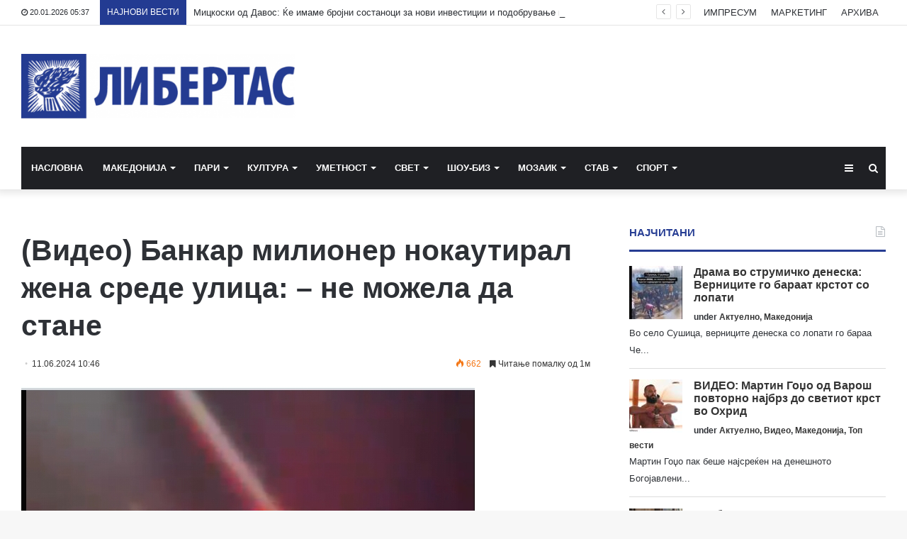

--- FILE ---
content_type: text/html; charset=UTF-8
request_url: https://libertas.mk/video-bankar-milioner-nokautiral-zhena-srede-ulica-ne-mozhela-da-stane/
body_size: 24321
content:
<!DOCTYPE html>
<html lang="en-US">
<head>
	<meta charset="UTF-8" />
	<link rel="profile" href="http://gmpg.org/xfn/11" />
	<link rel="pingback" href="https://libertas.mk/xmlrpc.php" />
	<meta name='robots' content='index, follow, max-image-preview:large, max-snippet:-1, max-video-preview:-1' />
	<style>img:is([sizes="auto" i], [sizes^="auto," i]) { contain-intrinsic-size: 3000px 1500px }</style>
	
	<!-- This site is optimized with the Yoast SEO plugin v26.7 - https://yoast.com/wordpress/plugins/seo/ -->
	<title>(Видео) Банкар милионер нокаутирал жена среде улица: – не можела да стане - Либертас</title>
	<link rel="canonical" href="https://libertas.mk/video-bankar-milioner-nokautiral-zhena-srede-ulica-ne-mozhela-da-stane/" />
	<meta property="og:locale" content="en_US" />
	<meta property="og:type" content="article" />
	<meta property="og:title" content="(Видео) Банкар милионер нокаутирал жена среде улица: – не можела да стане - Либертас" />
	<meta property="og:description" content="Инвестициски банкар нокаутирал жена на сред улица во Бруклин! Вознемирувачкото видео го прикажува милионерот Џонатан Кеј како ја удира жената со тупаници, поради што таа паѓа неподвижна на улица. Можете исто така да видите дека недалеку од жената има уште едно лице кое се обидува да стане. На снимката не се гледа што му претходело &hellip;" />
	<meta property="og:url" content="https://libertas.mk/video-bankar-milioner-nokautiral-zhena-srede-ulica-ne-mozhela-da-stane/" />
	<meta property="og:site_name" content="Либертас" />
	<meta property="article:publisher" content="https://www.facebook.com/profile.php?id=100064472390776" />
	<meta property="article:published_time" content="2024-06-11T08:46:55+00:00" />
	<meta property="article:modified_time" content="2024-06-11T08:48:36+00:00" />
	<meta property="og:image" content="https://libertas.mk/wp-content/uploads/2024/06/screenshot_20240611_104612_chrome.jpg" />
	<meta property="og:image:width" content="640" />
	<meta property="og:image:height" content="746" />
	<meta property="og:image:type" content="image/jpeg" />
	<meta name="author" content="Libertas Libertas" />
	<meta name="twitter:card" content="summary_large_image" />
	<meta name="twitter:label1" content="Written by" />
	<meta name="twitter:data1" content="Libertas Libertas" />
	<meta name="twitter:label2" content="Est. reading time" />
	<meta name="twitter:data2" content="2 minutes" />
	<script type="application/ld+json" class="yoast-schema-graph">{"@context":"https://schema.org","@graph":[{"@type":"Article","@id":"https://libertas.mk/video-bankar-milioner-nokautiral-zhena-srede-ulica-ne-mozhela-da-stane/#article","isPartOf":{"@id":"https://libertas.mk/video-bankar-milioner-nokautiral-zhena-srede-ulica-ne-mozhela-da-stane/"},"author":{"name":"Libertas Libertas","@id":"https://libertas.mk/#/schema/person/e11625955ab6d6edb18c36be82291c51"},"headline":"(Видео) Банкар милионер нокаутирал жена среде улица: – не можела да стане","datePublished":"2024-06-11T08:46:55+00:00","dateModified":"2024-06-11T08:48:36+00:00","mainEntityOfPage":{"@id":"https://libertas.mk/video-bankar-milioner-nokautiral-zhena-srede-ulica-ne-mozhela-da-stane/"},"wordCount":248,"publisher":{"@id":"https://libertas.mk/#organization"},"image":{"@id":"https://libertas.mk/video-bankar-milioner-nokautiral-zhena-srede-ulica-ne-mozhela-da-stane/#primaryimage"},"thumbnailUrl":"https://libertas.mk/wp-content/uploads/2024/06/screenshot_20240611_104612_chrome.jpg","articleSection":["Актуелно","Свет"],"inLanguage":"en-US"},{"@type":"WebPage","@id":"https://libertas.mk/video-bankar-milioner-nokautiral-zhena-srede-ulica-ne-mozhela-da-stane/","url":"https://libertas.mk/video-bankar-milioner-nokautiral-zhena-srede-ulica-ne-mozhela-da-stane/","name":"(Видео) Банкар милионер нокаутирал жена среде улица: – не можела да стане - Либертас","isPartOf":{"@id":"https://libertas.mk/#website"},"primaryImageOfPage":{"@id":"https://libertas.mk/video-bankar-milioner-nokautiral-zhena-srede-ulica-ne-mozhela-da-stane/#primaryimage"},"image":{"@id":"https://libertas.mk/video-bankar-milioner-nokautiral-zhena-srede-ulica-ne-mozhela-da-stane/#primaryimage"},"thumbnailUrl":"https://libertas.mk/wp-content/uploads/2024/06/screenshot_20240611_104612_chrome.jpg","datePublished":"2024-06-11T08:46:55+00:00","dateModified":"2024-06-11T08:48:36+00:00","breadcrumb":{"@id":"https://libertas.mk/video-bankar-milioner-nokautiral-zhena-srede-ulica-ne-mozhela-da-stane/#breadcrumb"},"inLanguage":"en-US","potentialAction":[{"@type":"ReadAction","target":["https://libertas.mk/video-bankar-milioner-nokautiral-zhena-srede-ulica-ne-mozhela-da-stane/"]}]},{"@type":"ImageObject","inLanguage":"en-US","@id":"https://libertas.mk/video-bankar-milioner-nokautiral-zhena-srede-ulica-ne-mozhela-da-stane/#primaryimage","url":"https://libertas.mk/wp-content/uploads/2024/06/screenshot_20240611_104612_chrome.jpg","contentUrl":"https://libertas.mk/wp-content/uploads/2024/06/screenshot_20240611_104612_chrome.jpg","width":640,"height":746},{"@type":"BreadcrumbList","@id":"https://libertas.mk/video-bankar-milioner-nokautiral-zhena-srede-ulica-ne-mozhela-da-stane/#breadcrumb","itemListElement":[{"@type":"ListItem","position":1,"name":"Почетна","item":"https://libertas.mk/"},{"@type":"ListItem","position":2,"name":"(Видео) Банкар милионер нокаутирал жена среде улица: – не можела да стане"}]},{"@type":"WebSite","@id":"https://libertas.mk/#website","url":"https://libertas.mk/","name":"Либертас","description":"","publisher":{"@id":"https://libertas.mk/#organization"},"alternateName":"Libertas","potentialAction":[{"@type":"SearchAction","target":{"@type":"EntryPoint","urlTemplate":"https://libertas.mk/?s={search_term_string}"},"query-input":{"@type":"PropertyValueSpecification","valueRequired":true,"valueName":"search_term_string"}}],"inLanguage":"en-US"},{"@type":"Organization","@id":"https://libertas.mk/#organization","name":"Либертас","alternateName":"Libertas","url":"https://libertas.mk/","logo":{"@type":"ImageObject","inLanguage":"en-US","@id":"https://libertas.mk/#/schema/logo/image/","url":"https://libertas.mk/wp-content/uploads/2020/05/libertas.mk-logo-e1575370199549.png","contentUrl":"https://libertas.mk/wp-content/uploads/2020/05/libertas.mk-logo-e1575370199549.png","width":450,"height":106,"caption":"Либертас"},"image":{"@id":"https://libertas.mk/#/schema/logo/image/"},"sameAs":["https://www.facebook.com/profile.php?id=100064472390776"]},{"@type":"Person","@id":"https://libertas.mk/#/schema/person/e11625955ab6d6edb18c36be82291c51","name":"Libertas Libertas","image":{"@type":"ImageObject","inLanguage":"en-US","@id":"https://libertas.mk/#/schema/person/image/","url":"https://secure.gravatar.com/avatar/c366d0f656856727ad77456e661cdc66ebfe366bc3a8f9703f58cc0ca4d59d81?s=96&d=mm&r=g","contentUrl":"https://secure.gravatar.com/avatar/c366d0f656856727ad77456e661cdc66ebfe366bc3a8f9703f58cc0ca4d59d81?s=96&d=mm&r=g","caption":"Libertas Libertas"},"url":"https://libertas.mk/author/libertas/"}]}</script>
	<!-- / Yoast SEO plugin. -->


<link rel="alternate" type="application/rss+xml" title="Либертас &raquo; Feed" href="https://libertas.mk/feed/" />
<script type="text/javascript" id="wpp-js" src="https://libertas.mk/wp-content/plugins/wordpress-popular-posts/assets/js/wpp.min.js?ver=7.3.6" data-sampling="0" data-sampling-rate="100" data-api-url="https://libertas.mk/wp-json/wordpress-popular-posts" data-post-id="575795" data-token="957748b9d1" data-lang="0" data-debug="0"></script>
<script type="text/javascript">
/* <![CDATA[ */
window._wpemojiSettings = {"baseUrl":"https:\/\/s.w.org\/images\/core\/emoji\/16.0.1\/72x72\/","ext":".png","svgUrl":"https:\/\/s.w.org\/images\/core\/emoji\/16.0.1\/svg\/","svgExt":".svg","source":{"concatemoji":"https:\/\/libertas.mk\/wp-includes\/js\/wp-emoji-release.min.js?ver=6.8.3"}};
/*! This file is auto-generated */
!function(s,n){var o,i,e;function c(e){try{var t={supportTests:e,timestamp:(new Date).valueOf()};sessionStorage.setItem(o,JSON.stringify(t))}catch(e){}}function p(e,t,n){e.clearRect(0,0,e.canvas.width,e.canvas.height),e.fillText(t,0,0);var t=new Uint32Array(e.getImageData(0,0,e.canvas.width,e.canvas.height).data),a=(e.clearRect(0,0,e.canvas.width,e.canvas.height),e.fillText(n,0,0),new Uint32Array(e.getImageData(0,0,e.canvas.width,e.canvas.height).data));return t.every(function(e,t){return e===a[t]})}function u(e,t){e.clearRect(0,0,e.canvas.width,e.canvas.height),e.fillText(t,0,0);for(var n=e.getImageData(16,16,1,1),a=0;a<n.data.length;a++)if(0!==n.data[a])return!1;return!0}function f(e,t,n,a){switch(t){case"flag":return n(e,"\ud83c\udff3\ufe0f\u200d\u26a7\ufe0f","\ud83c\udff3\ufe0f\u200b\u26a7\ufe0f")?!1:!n(e,"\ud83c\udde8\ud83c\uddf6","\ud83c\udde8\u200b\ud83c\uddf6")&&!n(e,"\ud83c\udff4\udb40\udc67\udb40\udc62\udb40\udc65\udb40\udc6e\udb40\udc67\udb40\udc7f","\ud83c\udff4\u200b\udb40\udc67\u200b\udb40\udc62\u200b\udb40\udc65\u200b\udb40\udc6e\u200b\udb40\udc67\u200b\udb40\udc7f");case"emoji":return!a(e,"\ud83e\udedf")}return!1}function g(e,t,n,a){var r="undefined"!=typeof WorkerGlobalScope&&self instanceof WorkerGlobalScope?new OffscreenCanvas(300,150):s.createElement("canvas"),o=r.getContext("2d",{willReadFrequently:!0}),i=(o.textBaseline="top",o.font="600 32px Arial",{});return e.forEach(function(e){i[e]=t(o,e,n,a)}),i}function t(e){var t=s.createElement("script");t.src=e,t.defer=!0,s.head.appendChild(t)}"undefined"!=typeof Promise&&(o="wpEmojiSettingsSupports",i=["flag","emoji"],n.supports={everything:!0,everythingExceptFlag:!0},e=new Promise(function(e){s.addEventListener("DOMContentLoaded",e,{once:!0})}),new Promise(function(t){var n=function(){try{var e=JSON.parse(sessionStorage.getItem(o));if("object"==typeof e&&"number"==typeof e.timestamp&&(new Date).valueOf()<e.timestamp+604800&&"object"==typeof e.supportTests)return e.supportTests}catch(e){}return null}();if(!n){if("undefined"!=typeof Worker&&"undefined"!=typeof OffscreenCanvas&&"undefined"!=typeof URL&&URL.createObjectURL&&"undefined"!=typeof Blob)try{var e="postMessage("+g.toString()+"("+[JSON.stringify(i),f.toString(),p.toString(),u.toString()].join(",")+"));",a=new Blob([e],{type:"text/javascript"}),r=new Worker(URL.createObjectURL(a),{name:"wpTestEmojiSupports"});return void(r.onmessage=function(e){c(n=e.data),r.terminate(),t(n)})}catch(e){}c(n=g(i,f,p,u))}t(n)}).then(function(e){for(var t in e)n.supports[t]=e[t],n.supports.everything=n.supports.everything&&n.supports[t],"flag"!==t&&(n.supports.everythingExceptFlag=n.supports.everythingExceptFlag&&n.supports[t]);n.supports.everythingExceptFlag=n.supports.everythingExceptFlag&&!n.supports.flag,n.DOMReady=!1,n.readyCallback=function(){n.DOMReady=!0}}).then(function(){return e}).then(function(){var e;n.supports.everything||(n.readyCallback(),(e=n.source||{}).concatemoji?t(e.concatemoji):e.wpemoji&&e.twemoji&&(t(e.twemoji),t(e.wpemoji)))}))}((window,document),window._wpemojiSettings);
/* ]]> */
</script>
<style id='wp-emoji-styles-inline-css' type='text/css'>

	img.wp-smiley, img.emoji {
		display: inline !important;
		border: none !important;
		box-shadow: none !important;
		height: 1em !important;
		width: 1em !important;
		margin: 0 0.07em !important;
		vertical-align: -0.1em !important;
		background: none !important;
		padding: 0 !important;
	}
</style>
<link rel='stylesheet' id='wp-block-library-css' href='https://libertas.mk/wp-includes/css/dist/block-library/style.min.css?ver=6.8.3' type='text/css' media='all' />
<style id='wp-block-library-theme-inline-css' type='text/css'>
.wp-block-audio :where(figcaption){color:#555;font-size:13px;text-align:center}.is-dark-theme .wp-block-audio :where(figcaption){color:#ffffffa6}.wp-block-audio{margin:0 0 1em}.wp-block-code{border:1px solid #ccc;border-radius:4px;font-family:Menlo,Consolas,monaco,monospace;padding:.8em 1em}.wp-block-embed :where(figcaption){color:#555;font-size:13px;text-align:center}.is-dark-theme .wp-block-embed :where(figcaption){color:#ffffffa6}.wp-block-embed{margin:0 0 1em}.blocks-gallery-caption{color:#555;font-size:13px;text-align:center}.is-dark-theme .blocks-gallery-caption{color:#ffffffa6}:root :where(.wp-block-image figcaption){color:#555;font-size:13px;text-align:center}.is-dark-theme :root :where(.wp-block-image figcaption){color:#ffffffa6}.wp-block-image{margin:0 0 1em}.wp-block-pullquote{border-bottom:4px solid;border-top:4px solid;color:currentColor;margin-bottom:1.75em}.wp-block-pullquote cite,.wp-block-pullquote footer,.wp-block-pullquote__citation{color:currentColor;font-size:.8125em;font-style:normal;text-transform:uppercase}.wp-block-quote{border-left:.25em solid;margin:0 0 1.75em;padding-left:1em}.wp-block-quote cite,.wp-block-quote footer{color:currentColor;font-size:.8125em;font-style:normal;position:relative}.wp-block-quote:where(.has-text-align-right){border-left:none;border-right:.25em solid;padding-left:0;padding-right:1em}.wp-block-quote:where(.has-text-align-center){border:none;padding-left:0}.wp-block-quote.is-large,.wp-block-quote.is-style-large,.wp-block-quote:where(.is-style-plain){border:none}.wp-block-search .wp-block-search__label{font-weight:700}.wp-block-search__button{border:1px solid #ccc;padding:.375em .625em}:where(.wp-block-group.has-background){padding:1.25em 2.375em}.wp-block-separator.has-css-opacity{opacity:.4}.wp-block-separator{border:none;border-bottom:2px solid;margin-left:auto;margin-right:auto}.wp-block-separator.has-alpha-channel-opacity{opacity:1}.wp-block-separator:not(.is-style-wide):not(.is-style-dots){width:100px}.wp-block-separator.has-background:not(.is-style-dots){border-bottom:none;height:1px}.wp-block-separator.has-background:not(.is-style-wide):not(.is-style-dots){height:2px}.wp-block-table{margin:0 0 1em}.wp-block-table td,.wp-block-table th{word-break:normal}.wp-block-table :where(figcaption){color:#555;font-size:13px;text-align:center}.is-dark-theme .wp-block-table :where(figcaption){color:#ffffffa6}.wp-block-video :where(figcaption){color:#555;font-size:13px;text-align:center}.is-dark-theme .wp-block-video :where(figcaption){color:#ffffffa6}.wp-block-video{margin:0 0 1em}:root :where(.wp-block-template-part.has-background){margin-bottom:0;margin-top:0;padding:1.25em 2.375em}
</style>
<style id='classic-theme-styles-inline-css' type='text/css'>
/*! This file is auto-generated */
.wp-block-button__link{color:#fff;background-color:#32373c;border-radius:9999px;box-shadow:none;text-decoration:none;padding:calc(.667em + 2px) calc(1.333em + 2px);font-size:1.125em}.wp-block-file__button{background:#32373c;color:#fff;text-decoration:none}
</style>
<link rel='stylesheet' id='wp-components-css' href='https://libertas.mk/wp-includes/css/dist/components/style.min.css?ver=6.8.3' type='text/css' media='all' />
<link rel='stylesheet' id='wp-preferences-css' href='https://libertas.mk/wp-includes/css/dist/preferences/style.min.css?ver=6.8.3' type='text/css' media='all' />
<link rel='stylesheet' id='wp-block-editor-css' href='https://libertas.mk/wp-includes/css/dist/block-editor/style.min.css?ver=6.8.3' type='text/css' media='all' />
<link rel='stylesheet' id='popup-maker-block-library-style-css' href='https://libertas.mk/wp-content/plugins/popup-maker/dist/packages/block-library-style.css?ver=dbea705cfafe089d65f1' type='text/css' media='all' />
<style id='global-styles-inline-css' type='text/css'>
:root{--wp--preset--aspect-ratio--square: 1;--wp--preset--aspect-ratio--4-3: 4/3;--wp--preset--aspect-ratio--3-4: 3/4;--wp--preset--aspect-ratio--3-2: 3/2;--wp--preset--aspect-ratio--2-3: 2/3;--wp--preset--aspect-ratio--16-9: 16/9;--wp--preset--aspect-ratio--9-16: 9/16;--wp--preset--color--black: #000000;--wp--preset--color--cyan-bluish-gray: #abb8c3;--wp--preset--color--white: #ffffff;--wp--preset--color--pale-pink: #f78da7;--wp--preset--color--vivid-red: #cf2e2e;--wp--preset--color--luminous-vivid-orange: #ff6900;--wp--preset--color--luminous-vivid-amber: #fcb900;--wp--preset--color--light-green-cyan: #7bdcb5;--wp--preset--color--vivid-green-cyan: #00d084;--wp--preset--color--pale-cyan-blue: #8ed1fc;--wp--preset--color--vivid-cyan-blue: #0693e3;--wp--preset--color--vivid-purple: #9b51e0;--wp--preset--gradient--vivid-cyan-blue-to-vivid-purple: linear-gradient(135deg,rgba(6,147,227,1) 0%,rgb(155,81,224) 100%);--wp--preset--gradient--light-green-cyan-to-vivid-green-cyan: linear-gradient(135deg,rgb(122,220,180) 0%,rgb(0,208,130) 100%);--wp--preset--gradient--luminous-vivid-amber-to-luminous-vivid-orange: linear-gradient(135deg,rgba(252,185,0,1) 0%,rgba(255,105,0,1) 100%);--wp--preset--gradient--luminous-vivid-orange-to-vivid-red: linear-gradient(135deg,rgba(255,105,0,1) 0%,rgb(207,46,46) 100%);--wp--preset--gradient--very-light-gray-to-cyan-bluish-gray: linear-gradient(135deg,rgb(238,238,238) 0%,rgb(169,184,195) 100%);--wp--preset--gradient--cool-to-warm-spectrum: linear-gradient(135deg,rgb(74,234,220) 0%,rgb(151,120,209) 20%,rgb(207,42,186) 40%,rgb(238,44,130) 60%,rgb(251,105,98) 80%,rgb(254,248,76) 100%);--wp--preset--gradient--blush-light-purple: linear-gradient(135deg,rgb(255,206,236) 0%,rgb(152,150,240) 100%);--wp--preset--gradient--blush-bordeaux: linear-gradient(135deg,rgb(254,205,165) 0%,rgb(254,45,45) 50%,rgb(107,0,62) 100%);--wp--preset--gradient--luminous-dusk: linear-gradient(135deg,rgb(255,203,112) 0%,rgb(199,81,192) 50%,rgb(65,88,208) 100%);--wp--preset--gradient--pale-ocean: linear-gradient(135deg,rgb(255,245,203) 0%,rgb(182,227,212) 50%,rgb(51,167,181) 100%);--wp--preset--gradient--electric-grass: linear-gradient(135deg,rgb(202,248,128) 0%,rgb(113,206,126) 100%);--wp--preset--gradient--midnight: linear-gradient(135deg,rgb(2,3,129) 0%,rgb(40,116,252) 100%);--wp--preset--font-size--small: 13px;--wp--preset--font-size--medium: 20px;--wp--preset--font-size--large: 36px;--wp--preset--font-size--x-large: 42px;--wp--preset--spacing--20: 0.44rem;--wp--preset--spacing--30: 0.67rem;--wp--preset--spacing--40: 1rem;--wp--preset--spacing--50: 1.5rem;--wp--preset--spacing--60: 2.25rem;--wp--preset--spacing--70: 3.38rem;--wp--preset--spacing--80: 5.06rem;--wp--preset--shadow--natural: 6px 6px 9px rgba(0, 0, 0, 0.2);--wp--preset--shadow--deep: 12px 12px 50px rgba(0, 0, 0, 0.4);--wp--preset--shadow--sharp: 6px 6px 0px rgba(0, 0, 0, 0.2);--wp--preset--shadow--outlined: 6px 6px 0px -3px rgba(255, 255, 255, 1), 6px 6px rgba(0, 0, 0, 1);--wp--preset--shadow--crisp: 6px 6px 0px rgba(0, 0, 0, 1);}:where(.is-layout-flex){gap: 0.5em;}:where(.is-layout-grid){gap: 0.5em;}body .is-layout-flex{display: flex;}.is-layout-flex{flex-wrap: wrap;align-items: center;}.is-layout-flex > :is(*, div){margin: 0;}body .is-layout-grid{display: grid;}.is-layout-grid > :is(*, div){margin: 0;}:where(.wp-block-columns.is-layout-flex){gap: 2em;}:where(.wp-block-columns.is-layout-grid){gap: 2em;}:where(.wp-block-post-template.is-layout-flex){gap: 1.25em;}:where(.wp-block-post-template.is-layout-grid){gap: 1.25em;}.has-black-color{color: var(--wp--preset--color--black) !important;}.has-cyan-bluish-gray-color{color: var(--wp--preset--color--cyan-bluish-gray) !important;}.has-white-color{color: var(--wp--preset--color--white) !important;}.has-pale-pink-color{color: var(--wp--preset--color--pale-pink) !important;}.has-vivid-red-color{color: var(--wp--preset--color--vivid-red) !important;}.has-luminous-vivid-orange-color{color: var(--wp--preset--color--luminous-vivid-orange) !important;}.has-luminous-vivid-amber-color{color: var(--wp--preset--color--luminous-vivid-amber) !important;}.has-light-green-cyan-color{color: var(--wp--preset--color--light-green-cyan) !important;}.has-vivid-green-cyan-color{color: var(--wp--preset--color--vivid-green-cyan) !important;}.has-pale-cyan-blue-color{color: var(--wp--preset--color--pale-cyan-blue) !important;}.has-vivid-cyan-blue-color{color: var(--wp--preset--color--vivid-cyan-blue) !important;}.has-vivid-purple-color{color: var(--wp--preset--color--vivid-purple) !important;}.has-black-background-color{background-color: var(--wp--preset--color--black) !important;}.has-cyan-bluish-gray-background-color{background-color: var(--wp--preset--color--cyan-bluish-gray) !important;}.has-white-background-color{background-color: var(--wp--preset--color--white) !important;}.has-pale-pink-background-color{background-color: var(--wp--preset--color--pale-pink) !important;}.has-vivid-red-background-color{background-color: var(--wp--preset--color--vivid-red) !important;}.has-luminous-vivid-orange-background-color{background-color: var(--wp--preset--color--luminous-vivid-orange) !important;}.has-luminous-vivid-amber-background-color{background-color: var(--wp--preset--color--luminous-vivid-amber) !important;}.has-light-green-cyan-background-color{background-color: var(--wp--preset--color--light-green-cyan) !important;}.has-vivid-green-cyan-background-color{background-color: var(--wp--preset--color--vivid-green-cyan) !important;}.has-pale-cyan-blue-background-color{background-color: var(--wp--preset--color--pale-cyan-blue) !important;}.has-vivid-cyan-blue-background-color{background-color: var(--wp--preset--color--vivid-cyan-blue) !important;}.has-vivid-purple-background-color{background-color: var(--wp--preset--color--vivid-purple) !important;}.has-black-border-color{border-color: var(--wp--preset--color--black) !important;}.has-cyan-bluish-gray-border-color{border-color: var(--wp--preset--color--cyan-bluish-gray) !important;}.has-white-border-color{border-color: var(--wp--preset--color--white) !important;}.has-pale-pink-border-color{border-color: var(--wp--preset--color--pale-pink) !important;}.has-vivid-red-border-color{border-color: var(--wp--preset--color--vivid-red) !important;}.has-luminous-vivid-orange-border-color{border-color: var(--wp--preset--color--luminous-vivid-orange) !important;}.has-luminous-vivid-amber-border-color{border-color: var(--wp--preset--color--luminous-vivid-amber) !important;}.has-light-green-cyan-border-color{border-color: var(--wp--preset--color--light-green-cyan) !important;}.has-vivid-green-cyan-border-color{border-color: var(--wp--preset--color--vivid-green-cyan) !important;}.has-pale-cyan-blue-border-color{border-color: var(--wp--preset--color--pale-cyan-blue) !important;}.has-vivid-cyan-blue-border-color{border-color: var(--wp--preset--color--vivid-cyan-blue) !important;}.has-vivid-purple-border-color{border-color: var(--wp--preset--color--vivid-purple) !important;}.has-vivid-cyan-blue-to-vivid-purple-gradient-background{background: var(--wp--preset--gradient--vivid-cyan-blue-to-vivid-purple) !important;}.has-light-green-cyan-to-vivid-green-cyan-gradient-background{background: var(--wp--preset--gradient--light-green-cyan-to-vivid-green-cyan) !important;}.has-luminous-vivid-amber-to-luminous-vivid-orange-gradient-background{background: var(--wp--preset--gradient--luminous-vivid-amber-to-luminous-vivid-orange) !important;}.has-luminous-vivid-orange-to-vivid-red-gradient-background{background: var(--wp--preset--gradient--luminous-vivid-orange-to-vivid-red) !important;}.has-very-light-gray-to-cyan-bluish-gray-gradient-background{background: var(--wp--preset--gradient--very-light-gray-to-cyan-bluish-gray) !important;}.has-cool-to-warm-spectrum-gradient-background{background: var(--wp--preset--gradient--cool-to-warm-spectrum) !important;}.has-blush-light-purple-gradient-background{background: var(--wp--preset--gradient--blush-light-purple) !important;}.has-blush-bordeaux-gradient-background{background: var(--wp--preset--gradient--blush-bordeaux) !important;}.has-luminous-dusk-gradient-background{background: var(--wp--preset--gradient--luminous-dusk) !important;}.has-pale-ocean-gradient-background{background: var(--wp--preset--gradient--pale-ocean) !important;}.has-electric-grass-gradient-background{background: var(--wp--preset--gradient--electric-grass) !important;}.has-midnight-gradient-background{background: var(--wp--preset--gradient--midnight) !important;}.has-small-font-size{font-size: var(--wp--preset--font-size--small) !important;}.has-medium-font-size{font-size: var(--wp--preset--font-size--medium) !important;}.has-large-font-size{font-size: var(--wp--preset--font-size--large) !important;}.has-x-large-font-size{font-size: var(--wp--preset--font-size--x-large) !important;}
:where(.wp-block-post-template.is-layout-flex){gap: 1.25em;}:where(.wp-block-post-template.is-layout-grid){gap: 1.25em;}
:where(.wp-block-columns.is-layout-flex){gap: 2em;}:where(.wp-block-columns.is-layout-grid){gap: 2em;}
:root :where(.wp-block-pullquote){font-size: 1.5em;line-height: 1.6;}
</style>
<link rel='stylesheet' id='wordpress-popular-posts-css-css' href='https://libertas.mk/wp-content/plugins/wordpress-popular-posts/assets/css/wpp.css?ver=7.3.6' type='text/css' media='all' />
<link rel='stylesheet' id='tie-css-base-css' href='https://libertas.mk/wp-content/themes/jannah/assets/css/base.min.css?ver=4.6.6' type='text/css' media='all' />
<link rel='stylesheet' id='tie-css-styles-css' href='https://libertas.mk/wp-content/themes/jannah/assets/css/style.min.css?ver=4.6.6' type='text/css' media='all' />
<link rel='stylesheet' id='tie-css-widgets-css' href='https://libertas.mk/wp-content/themes/jannah/assets/css/widgets.min.css?ver=4.6.6' type='text/css' media='all' />
<link rel='stylesheet' id='tie-css-helpers-css' href='https://libertas.mk/wp-content/themes/jannah/assets/css/helpers.min.css?ver=4.6.6' type='text/css' media='all' />
<link rel='stylesheet' id='tie-css-ilightbox-css' href='https://libertas.mk/wp-content/themes/jannah/assets/ilightbox/dark-skin/skin.css?ver=4.6.6' type='text/css' media='all' />
<link rel='stylesheet' id='tie-css-shortcodes-css' href='https://libertas.mk/wp-content/themes/jannah/assets/css/plugins/shortcodes.min.css?ver=4.6.6' type='text/css' media='all' />
<link rel='stylesheet' id='tie-css-single-css' href='https://libertas.mk/wp-content/themes/jannah/assets/css/single.min.css?ver=4.6.6' type='text/css' media='all' />
<link rel='stylesheet' id='tie-css-print-css' href='https://libertas.mk/wp-content/themes/jannah/assets/css/print.css?ver=4.6.6' type='text/css' media='print' />
<style id='tie-css-print-inline-css' type='text/css'>
#main-nav .main-menu > ul > li > a{text-transform: uppercase;}.brand-title,a:hover,#tie-popup-search-submit,#logo.text-logo a,.theme-header nav .components #search-submit:hover,.theme-header .header-nav .components > li:hover > a,.theme-header .header-nav .components li a:hover,.main-menu ul.cats-vertical li a.is-active,.main-menu ul.cats-vertical li a:hover,.main-nav li.mega-menu .post-meta a:hover,.main-nav li.mega-menu .post-box-title a:hover,.search-in-main-nav.autocomplete-suggestions a:hover,#main-nav .menu ul li:hover > a,#main-nav .menu ul li.current-menu-item:not(.mega-link-column) > a,.top-nav .menu li:hover > a,.top-nav .menu > .tie-current-menu > a,.search-in-top-nav.autocomplete-suggestions .post-title a:hover,div.mag-box .mag-box-options .mag-box-filter-links a.active,.mag-box-filter-links .flexMenu-viewMore:hover > a,.stars-rating-active,body .tabs.tabs .active > a,.video-play-icon,.spinner-circle:after,#go-to-content:hover,.comment-list .comment-author .fn,.commentlist .comment-author .fn,blockquote::before,blockquote cite,blockquote.quote-simple p,.multiple-post-pages a:hover,#story-index li .is-current,.latest-tweets-widget .twitter-icon-wrap span,.wide-slider-nav-wrapper .slide,.wide-next-prev-slider-wrapper .tie-slider-nav li:hover span,#instagram-link:hover,.review-final-score h3,#mobile-menu-icon:hover .menu-text,.entry a,.entry .post-bottom-meta a:hover,.comment-list .comment-content a,.widget.tie-weather-widget .icon-basecloud-bg:after,q a,blockquote a,.site-footer a:hover,.site-footer .stars-rating-active,.site-footer .twitter-icon-wrap span,.site-info a:hover{color: #243b92;}[type='submit'],.button,.generic-button a,.generic-button button,.theme-header .header-nav .comp-sub-menu a.button.guest-btn:hover,.theme-header .header-nav .comp-sub-menu a.checkout-button,nav.main-nav .menu > li.tie-current-menu > a,nav.main-nav .menu > li:hover > a,.main-menu .mega-links-head:after,#main-nav .mega-menu.mega-cat .cats-horizontal li a.is-active,#mobile-menu-icon:hover .nav-icon,#mobile-menu-icon:hover .nav-icon:before,#mobile-menu-icon:hover .nav-icon:after,.search-in-main-nav.autocomplete-suggestions a.button,.search-in-top-nav.autocomplete-suggestions a.button,.spinner > div,.post-cat,.pages-numbers li.current span,.multiple-post-pages > span,#tie-wrapper .mejs-container .mejs-controls,.mag-box-filter-links a:hover,.slider-arrow-nav a:not(.pagination-disabled):hover,.comment-list .reply a:hover,.commentlist .reply a:hover,#reading-position-indicator,#story-index-icon,.videos-block .playlist-title,.review-percentage .review-item span span,.tie-slick-dots li.slick-active button,.tie-slick-dots li button:hover,.digital-rating-static,.timeline-widget li a:hover .date:before,#wp-calendar #today,.posts-list-counter li:before,.cat-counter a + span,.tie-slider-nav li span:hover,.fullwidth-area .widget_tag_cloud .tagcloud a:hover,.magazine2:not(.block-head-4) .dark-widgetized-area ul.tabs a:hover,.magazine2:not(.block-head-4) .dark-widgetized-area ul.tabs .active a,.magazine1 .dark-widgetized-area ul.tabs a:hover,.magazine1 .dark-widgetized-area ul.tabs .active a,.block-head-4.magazine2 .dark-widgetized-area .tabs.tabs .active a,.block-head-4.magazine2 .dark-widgetized-area .tabs > .active a:before,.block-head-4.magazine2 .dark-widgetized-area .tabs > .active a:after,.demo_store,.demo #logo:after,.widget.tie-weather-widget,span.video-close-btn:hover,#go-to-top,.latest-tweets-widget .slider-links .button:not(:hover){background-color: #243b92;color: #FFFFFF;}.tie-weather-widget .widget-title .the-subtitle,.block-head-4.magazine2 #footer .tabs .active a:hover{color: #FFFFFF;}pre,code,.pages-numbers li.current span,.theme-header .header-nav .comp-sub-menu a.button.guest-btn:hover,.multiple-post-pages > span,.post-content-slideshow .tie-slider-nav li span:hover,#tie-body .tie-slider-nav li > span:hover,#instagram-link:before,#instagram-link:after,.slider-arrow-nav a:not(.pagination-disabled):hover,.main-nav .mega-menu.mega-cat .cats-horizontal li a.is-active, .main-nav .mega-menu.mega-cat .cats-horizontal li a:hover,.main-menu .menu > li > .menu-sub-content{border-color: #243b92;}.main-menu .menu > li.tie-current-menu{border-bottom-color: #243b92;}.top-nav .menu li.menu-item-has-children:hover > a:before{border-top-color: #243b92;}.main-nav .main-menu .menu > li.tie-current-menu > a:before,.main-nav .main-menu .menu > li:hover > a:before{border-top-color: #FFFFFF;}header.main-nav-light .main-nav .menu-item-has-children li:hover > a:before,header.main-nav-light .main-nav .mega-menu li:hover > a:before{border-left-color: #243b92;}.rtl header.main-nav-light .main-nav .menu-item-has-children li:hover > a:before,.rtl header.main-nav-light .main-nav .mega-menu li:hover > a:before{border-right-color: #243b92;border-left-color: transparent;}.top-nav ul.menu li .menu-item-has-children:hover > a:before{border-top-color: transparent;border-left-color: #243b92;}.rtl .top-nav ul.menu li .menu-item-has-children:hover > a:before{border-left-color: transparent;border-right-color: #243b92;}::-moz-selection{background-color: #243b92;color: #FFFFFF;}::selection{background-color: #243b92;color: #FFFFFF;}circle.circle_bar{stroke: #243b92;}#reading-position-indicator{box-shadow: 0 0 10px rgba( 36,59,146,0.7);}#tie-popup-search-submit:hover,#logo.text-logo a:hover,.entry a:hover,.comment-list .comment-content a:hover,.block-head-4.magazine2 .site-footer .tabs li a:hover,q a:hover,blockquote a:hover{color: #000960;}.button:hover,input[type='submit']:hover,.generic-button a:hover,.generic-button button:hover,a.post-cat:hover,.site-footer .button:hover,.site-footer [type='submit']:hover,.search-in-main-nav.autocomplete-suggestions a.button:hover,.search-in-top-nav.autocomplete-suggestions a.button:hover,.theme-header .header-nav .comp-sub-menu a.checkout-button:hover{background-color: #000960;color: #FFFFFF;}.theme-header .header-nav .comp-sub-menu a.checkout-button:not(:hover),.entry a.button{color: #FFFFFF;}#story-index.is-compact .story-index-content{background-color: #243b92;}#story-index.is-compact .story-index-content a,#story-index.is-compact .story-index-content .is-current{color: #FFFFFF;}#tie-body .mag-box-title h3 a,#tie-body .block-more-button{color: #243b92;}#tie-body .mag-box-title h3 a:hover,#tie-body .block-more-button:hover{color: #000960;}#tie-body .the-global-title,#tie-body .comment-reply-title,#tie-body .related.products > h2,#tie-body .up-sells > h2,#tie-body .cross-sells > h2,#tie-body .cart_totals > h2,#tie-body .bbp-form legend{border-color: #243b92;color: #243b92;}#tie-body #footer .widget-title:after{background-color: #243b92;}.brand-title,a:hover,#tie-popup-search-submit,#logo.text-logo a,.theme-header nav .components #search-submit:hover,.theme-header .header-nav .components > li:hover > a,.theme-header .header-nav .components li a:hover,.main-menu ul.cats-vertical li a.is-active,.main-menu ul.cats-vertical li a:hover,.main-nav li.mega-menu .post-meta a:hover,.main-nav li.mega-menu .post-box-title a:hover,.search-in-main-nav.autocomplete-suggestions a:hover,#main-nav .menu ul li:hover > a,#main-nav .menu ul li.current-menu-item:not(.mega-link-column) > a,.top-nav .menu li:hover > a,.top-nav .menu > .tie-current-menu > a,.search-in-top-nav.autocomplete-suggestions .post-title a:hover,div.mag-box .mag-box-options .mag-box-filter-links a.active,.mag-box-filter-links .flexMenu-viewMore:hover > a,.stars-rating-active,body .tabs.tabs .active > a,.video-play-icon,.spinner-circle:after,#go-to-content:hover,.comment-list .comment-author .fn,.commentlist .comment-author .fn,blockquote::before,blockquote cite,blockquote.quote-simple p,.multiple-post-pages a:hover,#story-index li .is-current,.latest-tweets-widget .twitter-icon-wrap span,.wide-slider-nav-wrapper .slide,.wide-next-prev-slider-wrapper .tie-slider-nav li:hover span,#instagram-link:hover,.review-final-score h3,#mobile-menu-icon:hover .menu-text,.entry a,.entry .post-bottom-meta a:hover,.comment-list .comment-content a,.widget.tie-weather-widget .icon-basecloud-bg:after,q a,blockquote a,.site-footer a:hover,.site-footer .stars-rating-active,.site-footer .twitter-icon-wrap span,.site-info a:hover{color: #243b92;}[type='submit'],.button,.generic-button a,.generic-button button,.theme-header .header-nav .comp-sub-menu a.button.guest-btn:hover,.theme-header .header-nav .comp-sub-menu a.checkout-button,nav.main-nav .menu > li.tie-current-menu > a,nav.main-nav .menu > li:hover > a,.main-menu .mega-links-head:after,#main-nav .mega-menu.mega-cat .cats-horizontal li a.is-active,#mobile-menu-icon:hover .nav-icon,#mobile-menu-icon:hover .nav-icon:before,#mobile-menu-icon:hover .nav-icon:after,.search-in-main-nav.autocomplete-suggestions a.button,.search-in-top-nav.autocomplete-suggestions a.button,.spinner > div,.post-cat,.pages-numbers li.current span,.multiple-post-pages > span,#tie-wrapper .mejs-container .mejs-controls,.mag-box-filter-links a:hover,.slider-arrow-nav a:not(.pagination-disabled):hover,.comment-list .reply a:hover,.commentlist .reply a:hover,#reading-position-indicator,#story-index-icon,.videos-block .playlist-title,.review-percentage .review-item span span,.tie-slick-dots li.slick-active button,.tie-slick-dots li button:hover,.digital-rating-static,.timeline-widget li a:hover .date:before,#wp-calendar #today,.posts-list-counter li:before,.cat-counter a + span,.tie-slider-nav li span:hover,.fullwidth-area .widget_tag_cloud .tagcloud a:hover,.magazine2:not(.block-head-4) .dark-widgetized-area ul.tabs a:hover,.magazine2:not(.block-head-4) .dark-widgetized-area ul.tabs .active a,.magazine1 .dark-widgetized-area ul.tabs a:hover,.magazine1 .dark-widgetized-area ul.tabs .active a,.block-head-4.magazine2 .dark-widgetized-area .tabs.tabs .active a,.block-head-4.magazine2 .dark-widgetized-area .tabs > .active a:before,.block-head-4.magazine2 .dark-widgetized-area .tabs > .active a:after,.demo_store,.demo #logo:after,.widget.tie-weather-widget,span.video-close-btn:hover,#go-to-top,.latest-tweets-widget .slider-links .button:not(:hover){background-color: #243b92;color: #FFFFFF;}.tie-weather-widget .widget-title .the-subtitle,.block-head-4.magazine2 #footer .tabs .active a:hover{color: #FFFFFF;}pre,code,.pages-numbers li.current span,.theme-header .header-nav .comp-sub-menu a.button.guest-btn:hover,.multiple-post-pages > span,.post-content-slideshow .tie-slider-nav li span:hover,#tie-body .tie-slider-nav li > span:hover,#instagram-link:before,#instagram-link:after,.slider-arrow-nav a:not(.pagination-disabled):hover,.main-nav .mega-menu.mega-cat .cats-horizontal li a.is-active, .main-nav .mega-menu.mega-cat .cats-horizontal li a:hover,.main-menu .menu > li > .menu-sub-content{border-color: #243b92;}.main-menu .menu > li.tie-current-menu{border-bottom-color: #243b92;}.top-nav .menu li.menu-item-has-children:hover > a:before{border-top-color: #243b92;}.main-nav .main-menu .menu > li.tie-current-menu > a:before,.main-nav .main-menu .menu > li:hover > a:before{border-top-color: #FFFFFF;}header.main-nav-light .main-nav .menu-item-has-children li:hover > a:before,header.main-nav-light .main-nav .mega-menu li:hover > a:before{border-left-color: #243b92;}.rtl header.main-nav-light .main-nav .menu-item-has-children li:hover > a:before,.rtl header.main-nav-light .main-nav .mega-menu li:hover > a:before{border-right-color: #243b92;border-left-color: transparent;}.top-nav ul.menu li .menu-item-has-children:hover > a:before{border-top-color: transparent;border-left-color: #243b92;}.rtl .top-nav ul.menu li .menu-item-has-children:hover > a:before{border-left-color: transparent;border-right-color: #243b92;}::-moz-selection{background-color: #243b92;color: #FFFFFF;}::selection{background-color: #243b92;color: #FFFFFF;}circle.circle_bar{stroke: #243b92;}#reading-position-indicator{box-shadow: 0 0 10px rgba( 36,59,146,0.7);}#tie-popup-search-submit:hover,#logo.text-logo a:hover,.entry a:hover,.comment-list .comment-content a:hover,.block-head-4.magazine2 .site-footer .tabs li a:hover,q a:hover,blockquote a:hover{color: #000960;}.button:hover,input[type='submit']:hover,.generic-button a:hover,.generic-button button:hover,a.post-cat:hover,.site-footer .button:hover,.site-footer [type='submit']:hover,.search-in-main-nav.autocomplete-suggestions a.button:hover,.search-in-top-nav.autocomplete-suggestions a.button:hover,.theme-header .header-nav .comp-sub-menu a.checkout-button:hover{background-color: #000960;color: #FFFFFF;}.theme-header .header-nav .comp-sub-menu a.checkout-button:not(:hover),.entry a.button{color: #FFFFFF;}#story-index.is-compact .story-index-content{background-color: #243b92;}#story-index.is-compact .story-index-content a,#story-index.is-compact .story-index-content .is-current{color: #FFFFFF;}#tie-body .mag-box-title h3 a,#tie-body .block-more-button{color: #243b92;}#tie-body .mag-box-title h3 a:hover,#tie-body .block-more-button:hover{color: #000960;}#tie-body .the-global-title,#tie-body .comment-reply-title,#tie-body .related.products > h2,#tie-body .up-sells > h2,#tie-body .cross-sells > h2,#tie-body .cart_totals > h2,#tie-body .bbp-form legend{border-color: #243b92;color: #243b92;}#tie-body #footer .widget-title:after{background-color: #243b92;}#footer .widget-title,#footer .widget-title a:not(:hover){color: #ffffff;}.site-footer.dark-skin a:hover,#footer .stars-rating-active,#footer .twitter-icon-wrap span,.block-head-4.magazine2 #footer .tabs li a{color: #3498db;}#footer .circle_bar{stroke: #3498db;}#footer #instagram-link:before,#footer #instagram-link:after,#footer .widget.buddypress .item-options a.selected,#footer .widget.buddypress .item-options a.loading,#footer .tie-slider-nav span:hover,.block-head-4.magazine2 #footer .tabs{border-color: #3498db;}.magazine2:not(.block-head-4) #footer .tabs a:hover,.magazine2:not(.block-head-4) #footer .tabs .active a,.magazine1 #footer .tabs a:hover,.magazine1 #footer .tabs .active a,.block-head-4.magazine2 #footer .tabs.tabs .active a,.block-head-4.magazine2 #footer .tabs > .active a:before,.block-head-4.magazine2 #footer .tabs > li.active:nth-child(n) a:after,#footer .digital-rating-static,#footer .timeline-widget li a:hover .date:before,#footer #wp-calendar #today,#footer .posts-list-counter .posts-list-items li:before,#footer .cat-counter span,#footer.dark-skin .the-global-title:after,#footer .button,#footer [type='submit'],#footer .spinner > div,#footer .widget.buddypress .item-options a.selected,#footer .widget.buddypress .item-options a.loading,#footer .tie-slider-nav span:hover,#footer .fullwidth-area .tagcloud a:hover{background-color: #3498db;color: #FFFFFF;}.block-head-4.magazine2 #footer .tabs li a:hover{color: #167abd;}.block-head-4.magazine2 #footer .tabs.tabs .active a:hover,#footer .widget.buddypress .item-options a.selected,#footer .widget.buddypress .item-options a.loading,#footer .tie-slider-nav span:hover{color: #FFFFFF !important;}#footer .button:hover,#footer [type='submit']:hover{background-color: #167abd;color: #FFFFFF;}.tie-cat-2,.tie-cat-item-2 > span{background-color:#e67e22 !important;color:#FFFFFF !important;}.tie-cat-2:after{border-top-color:#e67e22 !important;}.tie-cat-2:hover{background-color:#c86004 !important;}.tie-cat-2:hover:after{border-top-color:#c86004 !important;}.tie-cat-10,.tie-cat-item-10 > span{background-color:#2ecc71 !important;color:#FFFFFF !important;}.tie-cat-10:after{border-top-color:#2ecc71 !important;}.tie-cat-10:hover{background-color:#10ae53 !important;}.tie-cat-10:hover:after{border-top-color:#10ae53 !important;}.tie-cat-13,.tie-cat-item-13 > span{background-color:#9b59b6 !important;color:#FFFFFF !important;}.tie-cat-13:after{border-top-color:#9b59b6 !important;}.tie-cat-13:hover{background-color:#7d3b98 !important;}.tie-cat-13:hover:after{border-top-color:#7d3b98 !important;}.tie-cat-16,.tie-cat-item-16 > span{background-color:#34495e !important;color:#FFFFFF !important;}.tie-cat-16:after{border-top-color:#34495e !important;}.tie-cat-16:hover{background-color:#162b40 !important;}.tie-cat-16:hover:after{border-top-color:#162b40 !important;}.tie-cat-18,.tie-cat-item-18 > span{background-color:#795548 !important;color:#FFFFFF !important;}.tie-cat-18:after{border-top-color:#795548 !important;}.tie-cat-18:hover{background-color:#5b372a !important;}.tie-cat-18:hover:after{border-top-color:#5b372a !important;}.tie-cat-19,.tie-cat-item-19 > span{background-color:#4CAF50 !important;color:#FFFFFF !important;}.tie-cat-19:after{border-top-color:#4CAF50 !important;}.tie-cat-19:hover{background-color:#2e9132 !important;}.tie-cat-19:hover:after{border-top-color:#2e9132 !important;}@media (min-width: 1200px){.container{width: auto;}}.boxed-layout #tie-wrapper,.boxed-layout .fixed-nav{max-width: 1280px;}@media (min-width: 1250px){.container,.wide-next-prev-slider-wrapper .slider-main-container{max-width: 1250px;}}@media (max-width: 991px){.side-aside.dark-skin{background: #2f88d6;background: -webkit-linear-gradient(135deg,#2f88d6,#243b92 );background: -moz-linear-gradient(135deg,#2f88d6,#243b92 );background: -o-linear-gradient(135deg,#2f88d6,#243b92 );background: linear-gradient(135deg,#2f88d6,#243b92 );}}#mobile-search .search-submit{background-color: #243b92;color: #FFFFFF;}#mobile-search .search-submit:hover{background-color: #061d74;}
</style>
<script type="text/javascript" src="https://libertas.mk/wp-includes/js/jquery/jquery.min.js?ver=3.7.1" id="jquery-core-js"></script>
<script type="text/javascript" src="https://libertas.mk/wp-includes/js/jquery/jquery-migrate.min.js?ver=3.4.1" id="jquery-migrate-js"></script>
<link rel="https://api.w.org/" href="https://libertas.mk/wp-json/" /><link rel="alternate" title="JSON" type="application/json" href="https://libertas.mk/wp-json/wp/v2/posts/575795" /><link rel="EditURI" type="application/rsd+xml" title="RSD" href="https://libertas.mk/xmlrpc.php?rsd" />
<link rel='shortlink' href='https://libertas.mk/?p=575795' />
<link rel="alternate" title="oEmbed (JSON)" type="application/json+oembed" href="https://libertas.mk/wp-json/oembed/1.0/embed?url=https%3A%2F%2Flibertas.mk%2Fvideo-bankar-milioner-nokautiral-zhena-srede-ulica-ne-mozhela-da-stane%2F" />
<link rel="alternate" title="oEmbed (XML)" type="text/xml+oembed" href="https://libertas.mk/wp-json/oembed/1.0/embed?url=https%3A%2F%2Flibertas.mk%2Fvideo-bankar-milioner-nokautiral-zhena-srede-ulica-ne-mozhela-da-stane%2F&#038;format=xml" />
            <style id="wpp-loading-animation-styles">@-webkit-keyframes bgslide{from{background-position-x:0}to{background-position-x:-200%}}@keyframes bgslide{from{background-position-x:0}to{background-position-x:-200%}}.wpp-widget-block-placeholder,.wpp-shortcode-placeholder{margin:0 auto;width:60px;height:3px;background:#dd3737;background:linear-gradient(90deg,#dd3737 0%,#571313 10%,#dd3737 100%);background-size:200% auto;border-radius:3px;-webkit-animation:bgslide 1s infinite linear;animation:bgslide 1s infinite linear}</style>
            <meta http-equiv="X-UA-Compatible" content="IE=edge"><!-- Global site tag (gtag.js) - Google Analytics -->
<script async src="https://www.googletagmanager.com/gtag/js?id=UA-70312405-1"></script>
<script>
  window.dataLayer = window.dataLayer || [];
  function gtag(){dataLayer.push(arguments);}
  gtag('js', new Date());

  gtag('config', 'UA-70312405-1');
</script>

<!--    libertas.mk   -->
<script type="text/javascript">
/* <![CDATA[ */
(function() {
  window.dm=window.dm||{AjaxData:[]};
  window.dm.AjaxEvent=function(et,d,ssid,ad){
    dm.AjaxData.push({et:et,d:d,ssid:ssid,ad:ad});
    window.DotMetricsObj&&DotMetricsObj.onAjaxDataUpdate();
  };
  var d=document,
  h=d.getElementsByTagName('head')[0],
  s=d.createElement('script');
  s.type='text/javascript';
  s.async=true;
  s.src='https://script.dotmetrics.net/door.js?id=2687';
  h.appendChild(s);
}());
/* ]]> */
</script>
<meta name="theme-color" content="#243b92" /><meta name="viewport" content="width=device-width, initial-scale=1.0" /><link rel="icon" href="https://libertas.mk/wp-content/uploads/2020/05/cropped-libertas.mk-logo-e1575370199549-1-32x32.png" sizes="32x32" />
<link rel="icon" href="https://libertas.mk/wp-content/uploads/2020/05/cropped-libertas.mk-logo-e1575370199549-1-192x192.png" sizes="192x192" />
<link rel="apple-touch-icon" href="https://libertas.mk/wp-content/uploads/2020/05/cropped-libertas.mk-logo-e1575370199549-1-180x180.png" />
<meta name="msapplication-TileImage" content="https://libertas.mk/wp-content/uploads/2020/05/cropped-libertas.mk-logo-e1575370199549-1-270x270.png" />
		<style type="text/css" id="wp-custom-css">
			@media only screen and (max-width: 600px) {
	.baner_desktop{
	display:none;	
	}
}

@media only screen and (min-width: 601px) {
    .baner_mobile {
        display: none;
    }
}


/* popular posts*/
.wpp-post-title{
	  margin-bottom: 0.5em;
    font-size: 1.2em!important;
    line-height: 1.2!important;
/* 	   display: block; */
    font-weight: bold;
	  display: flex;
	
}

.wpp-list  li {
/*     display: flex; */
    list-style: none!important;
    margin: 0 0 1.2em 0;
    padding: 0 0 1em 0;
    border-bottom: #ddd 1px solid;
	  align-items:center;
	
}
.wpp-meta{
 font-weight:700;	
	font-size:12px;
}

/* END popular posts*/


#update-theme-jannah-1688985925 {
    display: none !important;
}
/* sidebar golemina na sliki */
.stream-item-widget img{
	width:300px;
}

.breaking-title:before {
	background: #233b92;}

.main-menu .mega-menu a.mega-menu-link:hover {
	color:#00a0d2!important;
}

.main-menu .menu>li.tie-current-menu>a:after {
	background: #00afd8;}

.main-menu .menu>li.tie-current-menu {
	border-bottom: 3px solid #08f;}

.main-menu .menu > li > .menu-sub-content {
    border-color: transparent;
}


.side-aside.dark-skin .container-wrapper .widget-title .the-subtitle {
    color: white;
}

.side-aside.dark-skin a:hover {
    color:#08f;
}

.breaking-news-nav li:hover {
    background-color: #08f;
	border-color: #08f;}

.magazine2 .widget-content-only {
    margin-bottom: 20px;
}

#tie-block_2086{
	margin-bottom: 0px;
}

.post-thumb .post-cat-wrap {
    display: none;
}

#tie-block_1837 .post-cat{
	display:none;
}

#related-posts .the-global-title {
	display:none;
}


@media only screen and (max-width: 600px)
{
.Largeadd {
	display:none;
	}
}

@media only screen and (min-width: 600px)
{
.Mobile {
	display:none;
	}
}


.tie-weather-widget .widget-title .the-subtitle, .block-head-4.magazine2 #footer .tabs .active a:hover {

    display: none;
}


.ttth img {
	width: auto;}
			
.ttth * {
    padding: 0;
	margin: auto;}		</style>
		</head>

<body id="tie-body" class="wp-singular post-template-default single single-post postid-575795 single-format-standard wp-theme-jannah wrapper-has-shadow block-head-2 magazine2 is-thumb-overlay-disabled is-desktop is-header-layout-3 has-header-ad has-header-below-ad sidebar-right has-sidebar post-layout-1 narrow-title-narrow-media is-standard-format has-mobile-share hide_share_post_top hide_share_post_bottom">



<div class="background-overlay">

	<div id="tie-container" class="site tie-container">

		
		<div id="tie-wrapper">

			<div class="stream-item stream-item-above-header"><div class="Largeadd">
	<!-- Revive Adserver Javascript Tag - Generated with Revive Adserver v5.0.5 -->
<script type='text/javascript'><!--//<![CDATA[
   var m3_u = (location.protocol=='https:'?'https://ads.libertas.mk/www/delivery/ajs.php':'http://ads.libertas.mk/www/delivery/ajs.php');
   var m3_r = Math.floor(Math.random()*99999999999);
   if (!document.MAX_used) document.MAX_used = ',';
   document.write ("<scr"+"ipt type='text/javascript' src='"+m3_u);
   document.write ("?zoneid=10");
   document.write ('&amp;cb=' + m3_r);
   if (document.MAX_used != ',') document.write ("&amp;exclude=" + document.MAX_used);
   document.write (document.charset ? '&amp;charset='+document.charset : (document.characterSet ? '&amp;charset='+document.characterSet : ''));
   document.write ("&amp;loc=" + escape(window.location));
   if (document.referrer) document.write ("&amp;referer=" + escape(document.referrer));
   if (document.context) document.write ("&context=" + escape(document.context));
   if (document.mmm_fo) document.write ("&amp;mmm_fo=1");
   document.write ("'><\/scr"+"ipt>");
//]]>--></script><noscript><a href='http://ads.libertas.mk/www/delivery/ck.php?n=ab575817&amp;cb=INSERT_RANDOM_NUMBER_HERE' target='_blank'><img src='http://ads.libertas.mk/www/delivery/avw.php?zoneid=10&amp;cb=INSERT_RANDOM_NUMBER_HERE&amp;n=ab575817' border='0' alt='' /></a></noscript>

</div>
<div class="Mobile">
<!-- Revive Adserver Javascript Tag - Generated with Revive Adserver v5.0.5 -->
<script type='text/javascript'><!--//<![CDATA[
   var m3_u = (location.protocol=='https:'?'https://ads.libertas.mk/www/delivery/ajs.php':'http://ads.libertas.mk/www/delivery/ajs.php');
   var m3_r = Math.floor(Math.random()*99999999999);
   if (!document.MAX_used) document.MAX_used = ',';
   document.write ("<scr"+"ipt type='text/javascript' src='"+m3_u);
   document.write ("?zoneid=18");
   document.write ('&amp;cb=' + m3_r);
   if (document.MAX_used != ',') document.write ("&amp;exclude=" + document.MAX_used);
   document.write (document.charset ? '&amp;charset='+document.charset : (document.characterSet ? '&amp;charset='+document.characterSet : ''));
   document.write ("&amp;loc=" + escape(window.location));
   if (document.referrer) document.write ("&amp;referer=" + escape(document.referrer));
   if (document.context) document.write ("&context=" + escape(document.context));
   if (document.mmm_fo) document.write ("&amp;mmm_fo=1");
   document.write ("'><\/scr"+"ipt>");
//]]>--></script><noscript><a href='http://ads.libertas.mk/www/delivery/ck.php?n=aa7c6eb9&amp;cb=INSERT_RANDOM_NUMBER_HERE' target='_blank'><img src='http://ads.libertas.mk/www/delivery/avw.php?zoneid=18&amp;cb=INSERT_RANDOM_NUMBER_HERE&amp;n=aa7c6eb9' border='0' alt='' /></a></noscript>

</div></div>
<header id="theme-header" class="theme-header header-layout-3 main-nav-dark main-nav-below main-nav-boxed top-nav-active top-nav-light top-nav-above has-shadow mobile-header-default">
	
<nav id="top-nav" class="has-date-breaking-menu top-nav header-nav has-breaking-news" aria-label="Secondary Navigation">
	<div class="container">
		<div class="topbar-wrapper">

			
					<div class="topbar-today-date fa-before">
						20.01.2026 05:37					</div>
					
			<div class="tie-alignleft">
				
<div class="breaking controls-is-active">

	<span class="breaking-title">
		<span class="fa fa-bolt" aria-hidden="true"></span>
		<span class="breaking-title-text">НАЈНОВИ ВЕСТИ</span>
	</span>

	<ul id="breaking-news-in-header" class="breaking-news" data-type="reveal" data-arrows="true">

		
							<li class="news-item">
								<a href="https://libertas.mk/mickoski-od-davos-e-imame-bro-ni-sostanoci-za-novi-investicii-i-podobruva-e-na-ekonomskata-sosto-ba/">Мицкоски од Давос: Ќе имаме бројни состаноци за нови инвестиции и подобрување на економската состојба</a>
							</li>

							
							<li class="news-item">
								<a href="https://libertas.mk/rama-albani-a-nema-da-plati-mili-arda-evra-za-vlez-vo-odborot-za-mir-vo-gaza/">Рама: Албанија нема да плати милијарда евра за влез во Одборот за мир во Газа</a>
							</li>

							
							<li class="news-item">
								<a href="https://libertas.mk/rute-nato-e-prodolzhi-da-sorabotuva-so-danska-i-grenland-za-bezbednosta-na-arktikot/">Руте: НАТО ќе продолжи да соработува со Данска и Гренланд за безбедноста на Арктикот</a>
							</li>

							
							<li class="news-item">
								<a href="https://libertas.mk/tragedi-a-vo-berlin-teshka-staklena-vrata-ubi-5-godishno-dete/">Трагедија во Берлин – тешка стаклена врата уби 5-годишно дете</a>
							</li>

							
							<li class="news-item">
								<a href="https://libertas.mk/pochina-senka-veletani/">Почина Сенка Велетанлиќ</a>
							</li>

							
							<li class="news-item">
								<a href="https://libertas.mk/pochina-itali-anskiot-moden-kreator-valentino/">Почина италијанскиот моден креатор Валентино</a>
							</li>

							
							<li class="news-item">
								<a href="https://libertas.mk/tramp-evropa-da-se-fokusira-na-vo-nata-me-u-rusi-a-i-ukraina-a-ne-na-grenland/">Трамп: Европа да се фокусира на војната меѓу Русија и Украина, а не на Гренланд</a>
							</li>

							
							<li class="news-item">
								<a href="https://libertas.mk/makedonskata-fudbalska-reprezentaci-a-ostana-na-66-mesto-na-fifa-rangira-eto/">Македонската фудбалска репрезентација остана на 66. место на ФИФА рангирањето</a>
							</li>

							
							<li class="news-item">
								<a href="https://libertas.mk/tridnevna-zhalost-proglasena-vo-shpani-a/">Тридневна жалост прогласена во Шпанија</a>
							</li>

							
							<li class="news-item">
								<a href="https://libertas.mk/ka-a-kalas-eu-nema-da-popushti-po-prasha-eto-za-grenland-suverenitetot-ne-e-na-prodazhba/">Каја Калас: ЕУ нема да попушти по прашањето за Гренланд, суверенитетот не е на продажба</a>
							</li>

							
	</ul>
</div><!-- #breaking /-->
			</div><!-- .tie-alignleft /-->

			<div class="tie-alignright">
				<div class="top-menu header-menu"><ul id="menu-right-menu" class="menu"><li id="menu-item-1107" class="menu-item menu-item-type-custom menu-item-object-custom menu-item-1107"><a href="https://libertas.mk/impresum/">ИМПРЕСУМ</a></li>
<li id="menu-item-1108" class="menu-item menu-item-type-custom menu-item-object-custom menu-item-1108"><a href="https://libertas.mk/wp-content/uploads/2021/02/libertas-marketing-pouda.pdf">МАРКЕТИНГ</a></li>
<li id="menu-item-1156" class="menu-item menu-item-type-custom menu-item-object-custom menu-item-1156"><a href="https://arhiva.libertas.mk/">АРХИВА</a></li>
</ul></div>			</div><!-- .tie-alignright /-->

		</div><!-- .topbar-wrapper /-->
	</div><!-- .container /-->
</nav><!-- #top-nav /-->

<div class="container header-container">
	<div class="tie-row logo-row">

		
		<div class="logo-wrapper">
			<div class="tie-col-md-4 logo-container">
				
		<a href="#" id="mobile-menu-icon">
			<span class="nav-icon"></span>

				<span class="screen-reader-text">Мени</span>		</a>
		
		<div id="logo" class="image-logo" >

			
			<a title="Либертас" href="https://libertas.mk/">
				
					<img src="https://libertas.mk/wp-content/uploads/2020/05/libertas.mk-logo-e1575370199549.png" alt="Либертас" class="logo_normal" width="450" height="106" style="max-height:106px; width: auto;">
					<img src="https://libertas.mk/wp-content/uploads/2020/05/libertas.mk-logo-e1575370199549.png" alt="Либертас" class="logo_2x" width="450" height="106" style="max-height:106px; width: auto;">
							</a>

			
		</div><!-- #logo /-->

					</div><!-- .tie-col /-->
		</div><!-- .logo-wrapper /-->

		<div class="tie-col-md-8 stream-item stream-item-top-wrapper"><div class="stream-item-top"><div class="Largeadd">
	<!-- Revive Adserver Javascript Tag - Generated with Revive Adserver v5.0.5 -->
<script type='text/javascript'><!--//<![CDATA[
   var m3_u = (location.protocol=='https:'?'https://ads.libertas.mk/www/delivery/ajs.php':'http://ads.libertas.mk/www/delivery/ajs.php');
   var m3_r = Math.floor(Math.random()*99999999999);
   if (!document.MAX_used) document.MAX_used = ',';
   document.write ("<scr"+"ipt type='text/javascript' src='"+m3_u);
   document.write ("?zoneid=13");
   document.write ('&amp;cb=' + m3_r);
   if (document.MAX_used != ',') document.write ("&amp;exclude=" + document.MAX_used);
   document.write (document.charset ? '&amp;charset='+document.charset : (document.characterSet ? '&amp;charset='+document.characterSet : ''));
   document.write ("&amp;loc=" + escape(window.location));
   if (document.referrer) document.write ("&amp;referer=" + escape(document.referrer));
   if (document.context) document.write ("&context=" + escape(document.context));
   if (document.mmm_fo) document.write ("&amp;mmm_fo=1");
   document.write ("'><\/scr"+"ipt>");
//]]>--></script><noscript><a href='http://ads.libertas.mk/www/delivery/ck.php?n=a43f90e6&amp;cb=INSERT_RANDOM_NUMBER_HERE' target='_blank'><img src='http://ads.libertas.mk/www/delivery/avw.php?zoneid=13&amp;cb=INSERT_RANDOM_NUMBER_HERE&amp;n=a43f90e6' border='0' alt='' /></a></noscript>
</div>

<div class="Mobile">
<!-- Revive Adserver Javascript Tag - Generated with Revive Adserver v5.0.5 -->
<script type='text/javascript'><!--//<![CDATA[
   var m3_u = (location.protocol=='https:'?'https://ads.libertas.mk/www/delivery/ajs.php':'http://ads.libertas.mk/www/delivery/ajs.php');
   var m3_r = Math.floor(Math.random()*99999999999);
   if (!document.MAX_used) document.MAX_used = ',';
   document.write ("<scr"+"ipt type='text/javascript' src='"+m3_u);
   document.write ("?zoneid=28");
   document.write ('&amp;cb=' + m3_r);
   if (document.MAX_used != ',') document.write ("&amp;exclude=" + document.MAX_used);
   document.write (document.charset ? '&amp;charset='+document.charset : (document.characterSet ? '&amp;charset='+document.characterSet : ''));
   document.write ("&amp;loc=" + escape(window.location));
   if (document.referrer) document.write ("&amp;referer=" + escape(document.referrer));
   if (document.context) document.write ("&context=" + escape(document.context));
   if (document.mmm_fo) document.write ("&amp;mmm_fo=1");
   document.write ("'><\/scr"+"ipt>");
//]]>--></script><noscript><a href='http://ads.libertas.mk/www/delivery/ck.php?n=a0acca54&amp;cb=INSERT_RANDOM_NUMBER_HERE' target='_blank'><img src='http://ads.libertas.mk/www/delivery/avw.php?zoneid=28&amp;cb=INSERT_RANDOM_NUMBER_HERE&amp;n=a0acca54' border='0' alt='' /></a></noscript>
</div></div></div><!-- .tie-col /-->
	</div><!-- .tie-row /-->
</div><!-- .container /-->

<div class="main-nav-wrapper">
	<nav id="main-nav" data-skin="search-in-main-nav live-search-dark" class="main-nav header-nav live-search-parent"  aria-label="Primary Navigation">
		<div class="container">

			<div class="main-menu-wrapper">

				
				<div id="menu-components-wrap">

					
					<div class="main-menu main-menu-wrap tie-alignleft">
						<div id="main-nav-menu" class="main-menu header-menu"><ul id="menu-tielabs-main-menu" class="menu" role="menubar"><li id="menu-item-978" class="menu-item menu-item-type-custom menu-item-object-custom menu-item-home menu-item-978"><a href="https://libertas.mk/">Насловна</a></li>
<li id="menu-item-1031" class="menu-item menu-item-type-taxonomy menu-item-object-category menu-item-1031 mega-menu mega-recent-featured " data-id="24" ><a href="https://libertas.mk/category/makedoni-a/">Македонија</a>
<div class="mega-menu-block menu-sub-content">

<div class="mega-menu-content">
<div class="mega-ajax-content">
</div><!-- .mega-ajax-content -->

</div><!-- .mega-menu-content -->

</div><!-- .mega-menu-block --> 
</li>
<li id="menu-item-1125" class="menu-item menu-item-type-taxonomy menu-item-object-category menu-item-1125 mega-menu mega-recent-featured " data-id="33" ><a href="https://libertas.mk/category/pari/">Пари</a>
<div class="mega-menu-block menu-sub-content">

<div class="mega-menu-content">
<div class="mega-ajax-content">
</div><!-- .mega-ajax-content -->

</div><!-- .mega-menu-content -->

</div><!-- .mega-menu-block --> 
</li>
<li id="menu-item-1126" class="menu-item menu-item-type-taxonomy menu-item-object-category menu-item-1126 mega-menu mega-recent-featured " data-id="28" ><a href="https://libertas.mk/category/kultura/">Култура</a>
<div class="mega-menu-block menu-sub-content">

<div class="mega-menu-content">
<div class="mega-ajax-content">
</div><!-- .mega-ajax-content -->

</div><!-- .mega-menu-content -->

</div><!-- .mega-menu-block --> 
</li>
<li id="menu-item-1128" class="menu-item menu-item-type-taxonomy menu-item-object-category menu-item-1128 mega-menu mega-recent-featured " data-id="29" ><a href="https://libertas.mk/category/umetnost/">Уметност</a>
<div class="mega-menu-block menu-sub-content">

<div class="mega-menu-content">
<div class="mega-ajax-content">
</div><!-- .mega-ajax-content -->

</div><!-- .mega-menu-content -->

</div><!-- .mega-menu-block --> 
</li>
<li id="menu-item-1127" class="menu-item menu-item-type-taxonomy menu-item-object-category current-post-ancestor current-menu-parent current-post-parent menu-item-1127 mega-menu mega-recent-featured " data-id="30" ><a href="https://libertas.mk/category/svet/">Свет</a>
<div class="mega-menu-block menu-sub-content">

<div class="mega-menu-content">
<div class="mega-ajax-content">
</div><!-- .mega-ajax-content -->

</div><!-- .mega-menu-content -->

</div><!-- .mega-menu-block --> 
</li>
<li id="menu-item-1129" class="menu-item menu-item-type-taxonomy menu-item-object-category menu-item-1129 mega-menu mega-recent-featured " data-id="35" ><a href="https://libertas.mk/category/shou-biz/">Шоу-биз</a>
<div class="mega-menu-block menu-sub-content">

<div class="mega-menu-content">
<div class="mega-ajax-content">
</div><!-- .mega-ajax-content -->

</div><!-- .mega-menu-content -->

</div><!-- .mega-menu-block --> 
</li>
<li id="menu-item-1130" class="menu-item menu-item-type-taxonomy menu-item-object-category menu-item-1130 mega-menu mega-recent-featured " data-id="36" ><a href="https://libertas.mk/category/mozaik/">Мозаик</a>
<div class="mega-menu-block menu-sub-content">

<div class="mega-menu-content">
<div class="mega-ajax-content">
</div><!-- .mega-ajax-content -->

</div><!-- .mega-menu-content -->

</div><!-- .mega-menu-block --> 
</li>
<li id="menu-item-1131" class="menu-item menu-item-type-taxonomy menu-item-object-category menu-item-1131 mega-menu mega-recent-featured " data-id="27" ><a href="https://libertas.mk/category/stav/">Став</a>
<div class="mega-menu-block menu-sub-content">

<div class="mega-menu-content">
<div class="mega-ajax-content">
</div><!-- .mega-ajax-content -->

</div><!-- .mega-menu-content -->

</div><!-- .mega-menu-block --> 
</li>
<li id="menu-item-1132" class="menu-item menu-item-type-taxonomy menu-item-object-category menu-item-1132 mega-menu mega-recent-featured " data-id="37" ><a href="https://libertas.mk/category/sport/">Спорт</a>
<div class="mega-menu-block menu-sub-content">

<div class="mega-menu-content">
<div class="mega-ajax-content">
</div><!-- .mega-ajax-content -->

</div><!-- .mega-menu-content -->

</div><!-- .mega-menu-block --> 
</li>
</ul></div>					</div><!-- .main-menu.tie-alignleft /-->

					<ul class="components">		<li class="search-compact-icon menu-item custom-menu-link">
			<a href="#" data-type="modal-trigger" class="tie-search-trigger">
				<span class="fa fa-search" aria-hidden="true"></span>
				<span class="screen-reader-text">Пребарај за</span>
			</a>
			<span class="cd-modal-bg"></span>
		</li>
			<li class="side-aside-nav-icon menu-item custom-menu-link">
		<a href="#">
			<span class="fa fa-navicon" aria-hidden="true"></span>
			<span class="screen-reader-text">Sidebar</span>
		</a>
	</li>
	</ul><!-- Components -->
				</div><!-- #menu-components-wrap /-->
			</div><!-- .main-menu-wrapper /-->
		</div><!-- .container /-->
	</nav><!-- #main-nav /-->
</div><!-- .main-nav-wrapper /-->

</header>

<div class="stream-item stream-item-below-header"></div>
			<div id="content" class="site-content container">
				<div class="tie-row main-content-row">
		

<div class="main-content tie-col-md-8 tie-col-xs-12" role="main">

	<div class="stream-item stream-item-above-post"></div>
	<article id="the-post" class="container-wrapper post-content tie-standard">

		
<header class="entry-header-outer">

	
	<div class="entry-header">

		
		<h1 class="post-title entry-title">(Видео) Банкар милионер нокаутирал жена среде улица: – не можела да стане</h1>

		<div class="post-meta clearfix"><span class="date meta-item fa-before">11.06.2024 10:46</span><div class="tie-alignright"><span class="meta-views meta-item warm"><span class="tie-icon-fire" aria-hidden="true"></span> 662 </span><span class="meta-reading-time meta-item"><span class="fa fa-bookmark" aria-hidden="true"></span> Читање помалку од 1м</span> </div></div><!-- .post-meta -->	</div><!-- .entry-header /-->

	
	
</header><!-- .entry-header-outer /-->


		<div class="entry-content entry clearfix">

			
			<p><img decoding="async" src="https://libertas.mk/wp-content/uploads/2024/06/screenshot_20240611_104612_chrome.jpg" alt="" width="640" height="746" class="alignnone size-full wp-image-575800" srcset="https://libertas.mk/wp-content/uploads/2024/06/screenshot_20240611_104612_chrome.jpg 640w, https://libertas.mk/wp-content/uploads/2024/06/screenshot_20240611_104612_chrome-257x300.jpg 257w" sizes="(max-width: 640px) 100vw, 640px" /><br />
Инвестициски банкар нокаутирал жена на сред улица во Бруклин!</p><div class="stream-item stream-item-in-post stream-item-inline-post aligncenter"><div class="Largeadd">
<!-- Revive Adserver Javascript Tag - Generated with Revive Adserver v5.0.5 -->
<script type='text/javascript'><!--//<![CDATA[
   var m3_u = (location.protocol=='https:'?'https://ads.libertas.mk/www/delivery/ajs.php':'http://ads.libertas.mk/www/delivery/ajs.php');
   var m3_r = Math.floor(Math.random()*99999999999);
   if (!document.MAX_used) document.MAX_used = ',';
   document.write ("<scr"+"ipt type='text/javascript' src='"+m3_u);
   document.write ("?zoneid=11");
   document.write ('&amp;cb=' + m3_r);
   if (document.MAX_used != ',') document.write ("&amp;exclude=" + document.MAX_used);
   document.write (document.charset ? '&amp;charset='+document.charset : (document.characterSet ? '&amp;charset='+document.characterSet : ''));
   document.write ("&amp;loc=" + escape(window.location));
   if (document.referrer) document.write ("&amp;referer=" + escape(document.referrer));
   if (document.context) document.write ("&context=" + escape(document.context));
   if (document.mmm_fo) document.write ("&amp;mmm_fo=1");
   document.write ("'><\/scr"+"ipt>");
//]]&gt;--></script><noscript><a href='http://ads.libertas.mk/www/delivery/ck.php?n=ab4371a6&amp;cb=INSERT_RANDOM_NUMBER_HERE' target='_blank'><img src='http://ads.libertas.mk/www/delivery/avw.php?zoneid=11&amp;cb=INSERT_RANDOM_NUMBER_HERE&amp;n=ab4371a6' border='0' alt='' /></a></noscript>
</div>

<div class="Mobile">
<!-- Revive Adserver Javascript Tag - Generated with Revive Adserver v5.0.5 -->
<script type='text/javascript'><!--//<![CDATA[
   var m3_u = (location.protocol=='https:'?'https://ads.libertas.mk/www/delivery/ajs.php':'http://ads.libertas.mk/www/delivery/ajs.php');
   var m3_r = Math.floor(Math.random()*99999999999);
   if (!document.MAX_used) document.MAX_used = ',';
   document.write ("<scr"+"ipt type='text/javascript' src='"+m3_u);
   document.write ("?zoneid=12");
   document.write ('&amp;cb=' + m3_r);
   if (document.MAX_used != ',') document.write ("&amp;exclude=" + document.MAX_used);
   document.write (document.charset ? '&amp;charset='+document.charset : (document.characterSet ? '&amp;charset='+document.characterSet : ''));
   document.write ("&amp;loc=" + escape(window.location));
   if (document.referrer) document.write ("&amp;referer=" + escape(document.referrer));
   if (document.context) document.write ("&context=" + escape(document.context));
   if (document.mmm_fo) document.write ("&amp;mmm_fo=1");
   document.write ("'><\/scr"+"ipt>");
//]]&gt;--></script><noscript><a href='http://ads.libertas.mk/www/delivery/ck.php?n=ae788723&amp;cb=INSERT_RANDOM_NUMBER_HERE' target='_blank'><img src='http://ads.libertas.mk/www/delivery/avw.php?zoneid=12&amp;cb=INSERT_RANDOM_NUMBER_HERE&amp;n=ae788723' border='0' alt='' /></a></noscript>
</div></div>
<p>Вознемирувачкото видео го прикажува милионерот Џонатан Кеј како ја удира жената со тупаници, поради што таа паѓа неподвижна на улица. Можете исто така да видите дека недалеку од жената има уште едно лице кое се обидува да стане.</p>
<p>На снимката не се гледа што му претходело на инцидентот, меѓутоа, видлива е дамка на грбот на банкарот од некоја течност.</p><div class="baner_mobile">
	
<!-- Revive Adserver Javascript Tag - Generated with Revive Adserver v5.0.5 -->
<script type='text/javascript'><!--//<![CDATA[
   var m3_u = (location.protocol=='https:'?'https://ads.libertas.mk/www/delivery/ajs.php':'http://ads.libertas.mk/www/delivery/ajs.php');
   var m3_r = Math.floor(Math.random()*99999999999);
   if (!document.MAX_used) document.MAX_used = ',';
   document.write ("<scr"+"ipt type='text/javascript' src='"+m3_u);
   document.write ("?zoneid=33");
   document.write ('&amp;cb=' + m3_r);
   if (document.MAX_used != ',') document.write ("&amp;exclude=" + document.MAX_used);
   document.write (document.charset ? '&amp;charset='+document.charset : (document.characterSet ? '&amp;charset='+document.characterSet : ''));
   document.write ("&amp;loc=" + escape(window.location));
   if (document.referrer) document.write ("&amp;referer=" + escape(document.referrer));
   if (document.context) document.write ("&context=" + escape(document.context));
   if (document.mmm_fo) document.write ("&amp;mmm_fo=1");
   document.write ("'><\/scr"+"ipt>");
//]]&gt;--></script><noscript><a href='http://ads.libertas.mk/www/delivery/ck.php?n=ae6d73ac&amp;cb=INSERT_RANDOM_NUMBER_HERE' target='_blank'><img src='http://ads.libertas.mk/www/delivery/avw.php?zoneid=33&amp;cb=INSERT_RANDOM_NUMBER_HERE&amp;n=ae6d73ac' border='0' alt='' /></a></noscript>
</div><div class="stream-item stream-item-in-post stream-item-inline-post aligncenter"><div class="Mobile">
<!-- Revive Adserver Asynchronous JS Tag - Generated with Revive Adserver v5.0.5 -->
<ins data-revive-zoneid="34" data-revive-id="ace760287974859a3ed4a051169847bd"></ins>
<script async src="//ads.libertas.mk/www/delivery/asyncjs.php"></script>
	
</div></div>
<p>Инаку, Кеј е управен директор на една од франшизите на компанијата за деловни услуги „Moelis &amp; Co“.</p>
<p>„Свесни сме дека еден од нашите вработени бил вклучен во сериозен инцидент во Бруклин. Ние го сфаќаме тоа многу сериозно и спроведуваме истрага“, изјави портпаролот на инвестициската банка со седиште во Њујорк.</p>
<p>Кеј одбил да го коментира случајот. Локалните медиуми јавуваат дека тој живее во луксузна градска куќа со четири спални соби вредна повеќе од четири милиони долари.</p>
<p>Инцидентот се случил во саботата во близина на ЛГБТ бар за време на парадата на гордоста во Бруклин.</p>
<p>Скотланд Јард, да потсетиме, неодамна објави вознемирувачко видео на кое се гледа како насилник пред бар во Лондон му задава смртоносен удар на познат милионер.</p>
<blockquote class="twitter-tweet" data-media-max-width="560">
<p lang="en" dir="ltr">🎥WATCG: An investor millionaire Jonathan Kaye in a shocking footage seen online assaulted a woman by punching her in the face on a NYC street.<br />Read More: <a href="https://t.co/7lEjxEApjl">https://t.co/7lEjxEApjl</a> <a href="https://twitter.com/hashtag/eiropasv%C4%93l%C4%93%C5%A1anas2024?src=hash&amp;ref_src=twsrc%5Etfw">#eiropasvēlēšanas2024</a> <a href="https://twitter.com/hashtag/ModoSelecci%C3%B3n?src=hash&amp;ref_src=twsrc%5Etfw">#ModoSelección</a> <a href="https://twitter.com/hashtag/CuartoPoder?src=hash&amp;ref_src=twsrc%5Etfw">#CuartoPoder</a> <a href="https://twitter.com/hashtag/JonathanKaye?src=hash&amp;ref_src=twsrc%5Etfw">#JonathanKaye</a> <a href="https://twitter.com/hashtag/Assault?src=hash&amp;ref_src=twsrc%5Etfw">#Assault</a> <a href="https://t.co/oWkfHZeC4q">pic.twitter.com/oWkfHZeC4q</a></p>
<p>&mdash; Forsige Breaking News (@ForsigeNews) <a href="https://twitter.com/ForsigeNews/status/1800052150921564669?ref_src=twsrc%5Etfw">June 10, 2024</a></p></blockquote>
<p> <script async src="https://platform.twitter.com/widgets.js" charset="utf-8"></script></p>

			<div class="stream-item stream-item-below-post-content"><div class="Largeadd">
<!-- Revive Adserver Javascript Tag - Generated with Revive Adserver v5.0.5 -->
<script type='text/javascript'><!--//<![CDATA[
   var m3_u = (location.protocol=='https:'?'https://ads.libertas.mk/www/delivery/ajs.php':'http://ads.libertas.mk/www/delivery/ajs.php');
   var m3_r = Math.floor(Math.random()*99999999999);
   if (!document.MAX_used) document.MAX_used = ',';
   document.write ("<scr"+"ipt type='text/javascript' src='"+m3_u);
   document.write ("?zoneid=14");
   document.write ('&amp;cb=' + m3_r);
   if (document.MAX_used != ',') document.write ("&amp;exclude=" + document.MAX_used);
   document.write (document.charset ? '&amp;charset='+document.charset : (document.characterSet ? '&amp;charset='+document.characterSet : ''));
   document.write ("&amp;loc=" + escape(window.location));
   if (document.referrer) document.write ("&amp;referer=" + escape(document.referrer));
   if (document.context) document.write ("&context=" + escape(document.context));
   if (document.mmm_fo) document.write ("&amp;mmm_fo=1");
   document.write ("'><\/scr"+"ipt>");
//]]>--></script><noscript><a href='http://ads.libertas.mk/www/delivery/ck.php?n=a0fdb93b&amp;cb=INSERT_RANDOM_NUMBER_HERE' target='_blank'><img src='http://ads.libertas.mk/www/delivery/avw.php?zoneid=14&amp;cb=INSERT_RANDOM_NUMBER_HERE&amp;n=a0fdb93b' border='0' alt='' /></a></noscript>
</div>

<div class="Mobile">
<!-- Revive Adserver Javascript Tag - Generated with Revive Adserver v5.0.5 -->
<script type='text/javascript'><!--//<![CDATA[
   var m3_u = (location.protocol=='https:'?'https://ads.libertas.mk/www/delivery/ajs.php':'http://ads.libertas.mk/www/delivery/ajs.php');
   var m3_r = Math.floor(Math.random()*99999999999);
   if (!document.MAX_used) document.MAX_used = ',';
   document.write ("<scr"+"ipt type='text/javascript' src='"+m3_u);
   document.write ("?zoneid=15");
   document.write ('&amp;cb=' + m3_r);
   if (document.MAX_used != ',') document.write ("&amp;exclude=" + document.MAX_used);
   document.write (document.charset ? '&amp;charset='+document.charset : (document.characterSet ? '&amp;charset='+document.characterSet : ''));
   document.write ("&amp;loc=" + escape(window.location));
   if (document.referrer) document.write ("&amp;referer=" + escape(document.referrer));
   if (document.context) document.write ("&context=" + escape(document.context));
   if (document.mmm_fo) document.write ("&amp;mmm_fo=1");
   document.write ("'><\/scr"+"ipt>");
//]]>--></script><noscript><a href='http://ads.libertas.mk/www/delivery/ck.php?n=add3062e&amp;cb=INSERT_RANDOM_NUMBER_HERE' target='_blank'><img src='http://ads.libertas.mk/www/delivery/avw.php?zoneid=15&amp;cb=INSERT_RANDOM_NUMBER_HERE&amp;n=add3062e' border='0' alt='' /></a></noscript>
</div></div>
		</div><!-- .entry-content /-->

		<script type="application/ld+json">{"@context":"http:\/\/schema.org","@type":"Article","dateCreated":"2024-06-11T10:46:55+02:00","datePublished":"2024-06-11T10:46:55+02:00","dateModified":"2024-06-11T10:48:36+02:00","headline":"(\u0412\u0438\u0434\u0435\u043e) \u0411\u0430\u043d\u043a\u0430\u0440 \u043c\u0438\u043b\u0438\u043e\u043d\u0435\u0440 \u043d\u043e\u043a\u0430\u0443\u0442\u0438\u0440\u0430\u043b \u0436\u0435\u043d\u0430 \u0441\u0440\u0435\u0434\u0435 \u0443\u043b\u0438\u0446\u0430: \u2013 \u043d\u0435 \u043c\u043e\u0436\u0435\u043b\u0430 \u0434\u0430 \u0441\u0442\u0430\u043d\u0435","name":"(\u0412\u0438\u0434\u0435\u043e) \u0411\u0430\u043d\u043a\u0430\u0440 \u043c\u0438\u043b\u0438\u043e\u043d\u0435\u0440 \u043d\u043e\u043a\u0430\u0443\u0442\u0438\u0440\u0430\u043b \u0436\u0435\u043d\u0430 \u0441\u0440\u0435\u0434\u0435 \u0443\u043b\u0438\u0446\u0430: \u2013 \u043d\u0435 \u043c\u043e\u0436\u0435\u043b\u0430 \u0434\u0430 \u0441\u0442\u0430\u043d\u0435","keywords":[],"url":"https:\/\/libertas.mk\/video-bankar-milioner-nokautiral-zhena-srede-ulica-ne-mozhela-da-stane\/","description":"\u0418\u043d\u0432\u0435\u0441\u0442\u0438\u0446\u0438\u0441\u043a\u0438 \u0431\u0430\u043d\u043a\u0430\u0440 \u043d\u043e\u043a\u0430\u0443\u0442\u0438\u0440\u0430\u043b \u0436\u0435\u043d\u0430 \u043d\u0430 \u0441\u0440\u0435\u0434 \u0443\u043b\u0438\u0446\u0430 \u0432\u043e \u0411\u0440\u0443\u043a\u043b\u0438\u043d! \u0412\u043e\u0437\u043d\u0435\u043c\u0438\u0440\u0443\u0432\u0430\u0447\u043a\u043e\u0442\u043e \u0432\u0438\u0434\u0435\u043e \u0433\u043e \u043f\u0440\u0438\u043a\u0430\u0436\u0443\u0432\u0430 \u043c\u0438\u043b\u0438\u043e\u043d\u0435\u0440\u043e\u0442 \u040f\u043e\u043d\u0430\u0442\u0430\u043d \u041a\u0435\u0458 \u043a\u0430\u043a\u043e \u0458\u0430 \u0443\u0434\u0438\u0440\u0430 \u0436\u0435\u043d\u0430\u0442\u0430 \u0441\u043e \u0442\u0443\u043f\u0430\u043d\u0438\u0446\u0438, \u043f\u043e\u0440\u0430\u0434\u0438 \u0448\u0442\u043e \u0442\u0430\u0430 \u043f\u0430\u0453\u0430 \u043d\u0435\u043f\u043e\u0434\u0432\u0438\u0436\u043d\u0430 \u043d\u0430 \u0443\u043b\u0438\u0446\u0430. \u041c\u043e\u0436\u0435","copyrightYear":"2024","articleSection":"\u0410\u043a\u0442\u0443\u0435\u043b\u043d\u043e,\u0421\u0432\u0435\u0442","articleBody":"\r\n\u0418\u043d\u0432\u0435\u0441\u0442\u0438\u0446\u0438\u0441\u043a\u0438 \u0431\u0430\u043d\u043a\u0430\u0440 \u043d\u043e\u043a\u0430\u0443\u0442\u0438\u0440\u0430\u043b \u0436\u0435\u043d\u0430 \u043d\u0430 \u0441\u0440\u0435\u0434 \u0443\u043b\u0438\u0446\u0430 \u0432\u043e \u0411\u0440\u0443\u043a\u043b\u0438\u043d!\r\n\r\n\u0412\u043e\u0437\u043d\u0435\u043c\u0438\u0440\u0443\u0432\u0430\u0447\u043a\u043e\u0442\u043e \u0432\u0438\u0434\u0435\u043e \u0433\u043e \u043f\u0440\u0438\u043a\u0430\u0436\u0443\u0432\u0430 \u043c\u0438\u043b\u0438\u043e\u043d\u0435\u0440\u043e\u0442 \u040f\u043e\u043d\u0430\u0442\u0430\u043d \u041a\u0435\u0458 \u043a\u0430\u043a\u043e \u0458\u0430 \u0443\u0434\u0438\u0440\u0430 \u0436\u0435\u043d\u0430\u0442\u0430 \u0441\u043e \u0442\u0443\u043f\u0430\u043d\u0438\u0446\u0438, \u043f\u043e\u0440\u0430\u0434\u0438 \u0448\u0442\u043e \u0442\u0430\u0430 \u043f\u0430\u0453\u0430 \u043d\u0435\u043f\u043e\u0434\u0432\u0438\u0436\u043d\u0430 \u043d\u0430 \u0443\u043b\u0438\u0446\u0430. \u041c\u043e\u0436\u0435\u0442\u0435 \u0438\u0441\u0442\u043e \u0442\u0430\u043a\u0430 \u0434\u0430 \u0432\u0438\u0434\u0438\u0442\u0435 \u0434\u0435\u043a\u0430 \u043d\u0435\u0434\u0430\u043b\u0435\u043a\u0443 \u043e\u0434 \u0436\u0435\u043d\u0430\u0442\u0430 \u0438\u043c\u0430 \u0443\u0448\u0442\u0435 \u0435\u0434\u043d\u043e \u043b\u0438\u0446\u0435 \u043a\u043e\u0435 \u0441\u0435 \u043e\u0431\u0438\u0434\u0443\u0432\u0430 \u0434\u0430 \u0441\u0442\u0430\u043d\u0435.\r\n\r\n\u041d\u0430 \u0441\u043d\u0438\u043c\u043a\u0430\u0442\u0430 \u043d\u0435 \u0441\u0435 \u0433\u043b\u0435\u0434\u0430 \u0448\u0442\u043e \u043c\u0443 \u043f\u0440\u0435\u0442\u0445\u043e\u0434\u0435\u043b\u043e \u043d\u0430 \u0438\u043d\u0446\u0438\u0434\u0435\u043d\u0442\u043e\u0442, \u043c\u0435\u0453\u0443\u0442\u043e\u0430, \u0432\u0438\u0434\u043b\u0438\u0432\u0430 \u0435 \u0434\u0430\u043c\u043a\u0430 \u043d\u0430 \u0433\u0440\u0431\u043e\u0442 \u043d\u0430 \u0431\u0430\u043d\u043a\u0430\u0440\u043e\u0442 \u043e\u0434 \u043d\u0435\u043a\u043e\u0458\u0430 \u0442\u0435\u0447\u043d\u043e\u0441\u0442.\r\n\r\n\u0418\u043d\u0430\u043a\u0443, \u041a\u0435\u0458 \u0435 \u0443\u043f\u0440\u0430\u0432\u0435\u043d \u0434\u0438\u0440\u0435\u043a\u0442\u043e\u0440 \u043d\u0430 \u0435\u0434\u043d\u0430 \u043e\u0434 \u0444\u0440\u0430\u043d\u0448\u0438\u0437\u0438\u0442\u0435 \u043d\u0430 \u043a\u043e\u043c\u043f\u0430\u043d\u0438\u0458\u0430\u0442\u0430 \u0437\u0430 \u0434\u0435\u043b\u043e\u0432\u043d\u0438 \u0443\u0441\u043b\u0443\u0433\u0438 \u201eMoelis &amp; Co\u201c.\r\n\r\n\u201e\u0421\u0432\u0435\u0441\u043d\u0438 \u0441\u043c\u0435 \u0434\u0435\u043a\u0430 \u0435\u0434\u0435\u043d \u043e\u0434 \u043d\u0430\u0448\u0438\u0442\u0435 \u0432\u0440\u0430\u0431\u043e\u0442\u0435\u043d\u0438 \u0431\u0438\u043b \u0432\u043a\u043b\u0443\u0447\u0435\u043d \u0432\u043e \u0441\u0435\u0440\u0438\u043e\u0437\u0435\u043d \u0438\u043d\u0446\u0438\u0434\u0435\u043d\u0442 \u0432\u043e \u0411\u0440\u0443\u043a\u043b\u0438\u043d. \u041d\u0438\u0435 \u0433\u043e \u0441\u0444\u0430\u045c\u0430\u043c\u0435 \u0442\u043e\u0430 \u043c\u043d\u043e\u0433\u0443 \u0441\u0435\u0440\u0438\u043e\u0437\u043d\u043e \u0438 \u0441\u043f\u0440\u043e\u0432\u0435\u0434\u0443\u0432\u0430\u043c\u0435 \u0438\u0441\u0442\u0440\u0430\u0433\u0430\u201c, \u0438\u0437\u0458\u0430\u0432\u0438 \u043f\u043e\u0440\u0442\u043f\u0430\u0440\u043e\u043b\u043e\u0442 \u043d\u0430 \u0438\u043d\u0432\u0435\u0441\u0442\u0438\u0446\u0438\u0441\u043a\u0430\u0442\u0430 \u0431\u0430\u043d\u043a\u0430 \u0441\u043e \u0441\u0435\u0434\u0438\u0448\u0442\u0435 \u0432\u043e \u040a\u0443\u0458\u043e\u0440\u043a.\r\n\r\n\u041a\u0435\u0458 \u043e\u0434\u0431\u0438\u043b \u0434\u0430 \u0433\u043e \u043a\u043e\u043c\u0435\u043d\u0442\u0438\u0440\u0430 \u0441\u043b\u0443\u0447\u0430\u0458\u043e\u0442. \u041b\u043e\u043a\u0430\u043b\u043d\u0438\u0442\u0435 \u043c\u0435\u0434\u0438\u0443\u043c\u0438 \u0458\u0430\u0432\u0443\u0432\u0430\u0430\u0442 \u0434\u0435\u043a\u0430 \u0442\u043e\u0458 \u0436\u0438\u0432\u0435\u0435 \u0432\u043e \u043b\u0443\u043a\u0441\u0443\u0437\u043d\u0430 \u0433\u0440\u0430\u0434\u0441\u043a\u0430 \u043a\u0443\u045c\u0430 \u0441\u043e \u0447\u0435\u0442\u0438\u0440\u0438 \u0441\u043f\u0430\u043b\u043d\u0438 \u0441\u043e\u0431\u0438 \u0432\u0440\u0435\u0434\u043d\u0430 \u043f\u043e\u0432\u0435\u045c\u0435 \u043e\u0434 \u0447\u0435\u0442\u0438\u0440\u0438 \u043c\u0438\u043b\u0438\u043e\u043d\u0438 \u0434\u043e\u043b\u0430\u0440\u0438.\r\n\r\n\u0418\u043d\u0446\u0438\u0434\u0435\u043d\u0442\u043e\u0442 \u0441\u0435 \u0441\u043b\u0443\u0447\u0438\u043b \u0432\u043e \u0441\u0430\u0431\u043e\u0442\u0430\u0442\u0430 \u0432\u043e \u0431\u043b\u0438\u0437\u0438\u043d\u0430 \u043d\u0430 \u041b\u0413\u0411\u0422 \u0431\u0430\u0440 \u0437\u0430 \u0432\u0440\u0435\u043c\u0435 \u043d\u0430 \u043f\u0430\u0440\u0430\u0434\u0430\u0442\u0430 \u043d\u0430 \u0433\u043e\u0440\u0434\u043e\u0441\u0442\u0430 \u0432\u043e \u0411\u0440\u0443\u043a\u043b\u0438\u043d.\r\n\r\n\u0421\u043a\u043e\u0442\u043b\u0430\u043d\u0434 \u0408\u0430\u0440\u0434, \u0434\u0430 \u043f\u043e\u0442\u0441\u0435\u0442\u0438\u043c\u0435, \u043d\u0435\u043e\u0434\u0430\u043c\u043d\u0430 \u043e\u0431\u0458\u0430\u0432\u0438 \u0432\u043e\u0437\u043d\u0435\u043c\u0438\u0440\u0443\u0432\u0430\u0447\u043a\u043e \u0432\u0438\u0434\u0435\u043e \u043d\u0430 \u043a\u043e\u0435 \u0441\u0435 \u0433\u043b\u0435\u0434\u0430 \u043a\u0430\u043a\u043e \u043d\u0430\u0441\u0438\u043b\u043d\u0438\u043a \u043f\u0440\u0435\u0434 \u0431\u0430\u0440 \u0432\u043e \u041b\u043e\u043d\u0434\u043e\u043d \u043c\u0443 \u0437\u0430\u0434\u0430\u0432\u0430 \u0441\u043c\u0440\u0442\u043e\u043d\u043e\u0441\u0435\u043d \u0443\u0434\u0430\u0440 \u043d\u0430 \u043f\u043e\u0437\u043d\u0430\u0442 \u043c\u0438\u043b\u0438\u043e\u043d\u0435\u0440.\r\n\r\n\ud83c\udfa5WATCG: An investor millionaire Jonathan Kaye in a shocking footage seen online assaulted a woman by punching her in the face on a NYC street.Read More: https:\/\/t.co\/7lEjxEApjl #eiropasv\u0113l\u0113\u0161anas2024 #ModoSelecci\u00f3n #CuartoPoder #JonathanKaye #Assault pic.twitter.com\/oWkfHZeC4q&mdash; Forsige Breaking News (@ForsigeNews) June 10, 2024 ","publisher":{"@id":"#Publisher","@type":"Organization","name":"\u041b\u0438\u0431\u0435\u0440\u0442\u0430\u0441","logo":{"@type":"ImageObject","url":"https:\/\/libertas.mk\/wp-content\/uploads\/2020\/05\/libertas.mk-logo-e1575370199549.png"},"sameAs":["https:\/\/www.facebook.com\/Libertasmk-296697327081696\/","https:\/\/twitter.com\/libertas_mk","https:\/\/www.youtube.com\/channel\/UCOgqWgyyYRphuakfxVACrdw"]},"sourceOrganization":{"@id":"#Publisher"},"copyrightHolder":{"@id":"#Publisher"},"mainEntityOfPage":{"@type":"WebPage","@id":"https:\/\/libertas.mk\/video-bankar-milioner-nokautiral-zhena-srede-ulica-ne-mozhela-da-stane\/"},"author":{"@type":"Person","name":"Libertas Libertas","url":"https:\/\/libertas.mk\/author\/libertas\/"},"image":{"@type":"ImageObject","url":"https:\/\/libertas.mk\/wp-content\/uploads\/2024\/06\/screenshot_20240611_104612_chrome.jpg","width":696,"height":746}}</script>
		<div class="post-footer post-footer-on-bottom">
			<div class="share-links  share-centered icons-only">
										<div class="share-title">
						<span class="fa fa-share-alt" aria-hidden="true"></span>
						<span> Сподели</span>
						</div>
						<a href="https://www.facebook.com/sharer.php?u=https://libertas.mk/video-bankar-milioner-nokautiral-zhena-srede-ulica-ne-mozhela-da-stane/" rel="external noopener" target="_blank" class="facebook-share-btn"><span class="fa fa-facebook"></span> <span class="screen-reader-text">Facebook</span></a><a href="https://twitter.com/intent/tweet?text=%28%D0%92%D0%B8%D0%B4%D0%B5%D0%BE%29%20%D0%91%D0%B0%D0%BD%D0%BA%D0%B0%D1%80%20%D0%BC%D0%B8%D0%BB%D0%B8%D0%BE%D0%BD%D0%B5%D1%80%20%D0%BD%D0%BE%D0%BA%D0%B0%D1%83%D1%82%D0%B8%D1%80%D0%B0%D0%BB%20%D0%B6%D0%B5%D0%BD%D0%B0%20%D1%81%D1%80%D0%B5%D0%B4%D0%B5%20%D1%83%D0%BB%D0%B8%D1%86%D0%B0%3A%20%E2%80%93%20%D0%BD%D0%B5%20%D0%BC%D0%BE%D0%B6%D0%B5%D0%BB%D0%B0%20%D0%B4%D0%B0%20%D1%81%D1%82%D0%B0%D0%BD%D0%B5&#038;url=https://libertas.mk/video-bankar-milioner-nokautiral-zhena-srede-ulica-ne-mozhela-da-stane/" rel="external noopener" target="_blank" class="twitter-share-btn"><span class="fa fa-twitter"></span> <span class="screen-reader-text">Twitter</span></a><a href="https://www.linkedin.com/shareArticle?mini=true&#038;url=https://libertas.mk/video-bankar-milioner-nokautiral-zhena-srede-ulica-ne-mozhela-da-stane/&#038;title=%28%D0%92%D0%B8%D0%B4%D0%B5%D0%BE%29%20%D0%91%D0%B0%D0%BD%D0%BA%D0%B0%D1%80%20%D0%BC%D0%B8%D0%BB%D0%B8%D0%BE%D0%BD%D0%B5%D1%80%20%D0%BD%D0%BE%D0%BA%D0%B0%D1%83%D1%82%D0%B8%D1%80%D0%B0%D0%BB%20%D0%B6%D0%B5%D0%BD%D0%B0%20%D1%81%D1%80%D0%B5%D0%B4%D0%B5%20%D1%83%D0%BB%D0%B8%D1%86%D0%B0%3A%20%E2%80%93%20%D0%BD%D0%B5%20%D0%BC%D0%BE%D0%B6%D0%B5%D0%BB%D0%B0%20%D0%B4%D0%B0%20%D1%81%D1%82%D0%B0%D0%BD%D0%B5" rel="external noopener" target="_blank" class="linkedin-share-btn"><span class="fa fa-linkedin"></span> <span class="screen-reader-text">LinkedIn</span></a><a href="https://pinterest.com/pin/create/button/?url=https://libertas.mk/video-bankar-milioner-nokautiral-zhena-srede-ulica-ne-mozhela-da-stane/&#038;description=%28%D0%92%D0%B8%D0%B4%D0%B5%D0%BE%29%20%D0%91%D0%B0%D0%BD%D0%BA%D0%B0%D1%80%20%D0%BC%D0%B8%D0%BB%D0%B8%D0%BE%D0%BD%D0%B5%D1%80%20%D0%BD%D0%BE%D0%BA%D0%B0%D1%83%D1%82%D0%B8%D1%80%D0%B0%D0%BB%20%D0%B6%D0%B5%D0%BD%D0%B0%20%D1%81%D1%80%D0%B5%D0%B4%D0%B5%20%D1%83%D0%BB%D0%B8%D1%86%D0%B0%3A%20%E2%80%93%20%D0%BD%D0%B5%20%D0%BC%D0%BE%D0%B6%D0%B5%D0%BB%D0%B0%20%D0%B4%D0%B0%20%D1%81%D1%82%D0%B0%D0%BD%D0%B5&#038;media=https://libertas.mk/wp-content/uploads/2024/06/screenshot_20240611_104612_chrome-640x470.jpg" rel="external noopener" target="_blank" class="pinterest-share-btn"><span class="fa fa-pinterest"></span> <span class="screen-reader-text">Pinterest</span></a><a href="https://web.skype.com/share?url=https://libertas.mk/video-bankar-milioner-nokautiral-zhena-srede-ulica-ne-mozhela-da-stane/&#038;text=%28%D0%92%D0%B8%D0%B4%D0%B5%D0%BE%29%20%D0%91%D0%B0%D0%BD%D0%BA%D0%B0%D1%80%20%D0%BC%D0%B8%D0%BB%D0%B8%D0%BE%D0%BD%D0%B5%D1%80%20%D0%BD%D0%BE%D0%BA%D0%B0%D1%83%D1%82%D0%B8%D1%80%D0%B0%D0%BB%20%D0%B6%D0%B5%D0%BD%D0%B0%20%D1%81%D1%80%D0%B5%D0%B4%D0%B5%20%D1%83%D0%BB%D0%B8%D1%86%D0%B0%3A%20%E2%80%93%20%D0%BD%D0%B5%20%D0%BC%D0%BE%D0%B6%D0%B5%D0%BB%D0%B0%20%D0%B4%D0%B0%20%D1%81%D1%82%D0%B0%D0%BD%D0%B5" rel="external noopener" target="_blank" class="skype-share-btn"><span class="fa fa-skype"></span> <span class="screen-reader-text">Skype</span></a><a href="viber://forward?text=%28%D0%92%D0%B8%D0%B4%D0%B5%D0%BE%29%20%D0%91%D0%B0%D0%BD%D0%BA%D0%B0%D1%80%20%D0%BC%D0%B8%D0%BB%D0%B8%D0%BE%D0%BD%D0%B5%D1%80%20%D0%BD%D0%BE%D0%BA%D0%B0%D1%83%D1%82%D0%B8%D1%80%D0%B0%D0%BB%20%D0%B6%D0%B5%D0%BD%D0%B0%20%D1%81%D1%80%D0%B5%D0%B4%D0%B5%20%D1%83%D0%BB%D0%B8%D1%86%D0%B0%3A%20%E2%80%93%20%D0%BD%D0%B5%20%D0%BC%D0%BE%D0%B6%D0%B5%D0%BB%D0%B0%20%D0%B4%D0%B0%20%D1%81%D1%82%D0%B0%D0%BD%D0%B5%20https://libertas.mk/video-bankar-milioner-nokautiral-zhena-srede-ulica-ne-mozhela-da-stane/" rel="external noopener" target="_blank" class="viber-share-btn"><span class="fa fa-volume-control-phone"></span> <span class="screen-reader-text">Viber</span></a><a href="/cdn-cgi/l/email-protection#[base64]" rel="external noopener" target="_blank" class="email-share-btn"><span class="fa fa-envelope"></span> <span class="screen-reader-text">Сподели преку Е-маил</span></a><a href="#" rel="external noopener" target="_blank" class="print-share-btn"><span class="fa fa-print"></span> <span class="screen-reader-text">Испринтај</span></a>			</div><!-- .share-links /-->
		</div><!-- .post-footer-on-top /-->

		
	</article><!-- #the-post /-->

	<div class="stream-item stream-item-below-post"><!-- Revive Adserver Javascript Tag - Generated with Revive Adserver v5.0.5 -->
<script data-cfasync="false" src="/cdn-cgi/scripts/5c5dd728/cloudflare-static/email-decode.min.js"></script><script type='text/javascript'><!--//<![CDATA[
   var m3_u = (location.protocol=='https:'?'https://ads.libertas.mk/www/delivery/ajs.php':'http://ads.libertas.mk/www/delivery/ajs.php');
   var m3_r = Math.floor(Math.random()*99999999999);
   if (!document.MAX_used) document.MAX_used = ',';
   document.write ("<scr"+"ipt type='text/javascript' src='"+m3_u);
   document.write ("?zoneid=20");
   document.write ('&amp;cb=' + m3_r);
   if (document.MAX_used != ',') document.write ("&amp;exclude=" + document.MAX_used);
   document.write (document.charset ? '&amp;charset='+document.charset : (document.characterSet ? '&amp;charset='+document.characterSet : ''));
   document.write ("&amp;loc=" + escape(window.location));
   if (document.referrer) document.write ("&amp;referer=" + escape(document.referrer));
   if (document.context) document.write ("&context=" + escape(document.context));
   if (document.mmm_fo) document.write ("&amp;mmm_fo=1");
   document.write ("'><\/scr"+"ipt>");
//]]>--></script><noscript><a href='http://ads.libertas.mk/www/delivery/ck.php?n=a3d710e5&amp;cb=INSERT_RANDOM_NUMBER_HERE' target='_blank'><img src='http://ads.libertas.mk/www/delivery/avw.php?zoneid=20&amp;cb=INSERT_RANDOM_NUMBER_HERE&amp;n=a3d710e5' border='0' alt='' /></a></noscript>
</div>
	<div class="post-components">

		
	

				<div id="related-posts" class="container-wrapper">

					<div class="mag-box-title the-global-title">
						<h3>Related Articles</h3>
					</div>

					<div class="related-posts-list">

					
							<div class="related-item tie-standard">

								
			<a aria-label="Мицкоски од Давос: Ќе имаме бројни состаноци за нови инвестиции и подобрување на економската состојба" href="https://libertas.mk/mickoski-od-davos-e-imame-bro-ni-sostanoci-za-novi-investicii-i-podobruva-e-na-ekonomskata-sosto-ba/" class="post-thumb"><img width="390" height="220" src="https://libertas.mk/wp-content/uploads/2026/01/20260119204041_big_730x400_23-390x220.webp" class="attachment-jannah-image-large size-jannah-image-large wp-post-image" alt="Photo of Мицкоски од Давос: Ќе имаме бројни состаноци за нови инвестиции и подобрување на економската состојба" decoding="async" /></a>
								<h3 class="post-title"><a href="https://libertas.mk/mickoski-od-davos-e-imame-bro-ni-sostanoci-za-novi-investicii-i-podobruva-e-na-ekonomskata-sosto-ba/">Мицкоски од Давос: Ќе имаме бројни состаноци за нови инвестиции и подобрување на економската состојба</a></h3>

								<div class="post-meta clearfix"><span class="date meta-item fa-before">19.01.2026 22:14</span></div><!-- .post-meta -->							</div><!-- .related-item /-->

						
							<div class="related-item tie-standard">

								
			<a aria-label="Рама: Албанија нема да плати милијарда евра за влез во Одборот за мир во Газа" href="https://libertas.mk/rama-albani-a-nema-da-plati-mili-arda-evra-za-vlez-vo-odborot-za-mir-vo-gaza/" class="post-thumb"><img width="390" height="220" src="https://libertas.mk/wp-content/uploads/2026/01/20260119205540_big_730x400_38-390x220.webp" class="attachment-jannah-image-large size-jannah-image-large wp-post-image" alt="Photo of Рама: Албанија нема да плати милијарда евра за влез во Одборот за мир во Газа" decoding="async" loading="lazy" /></a>
								<h3 class="post-title"><a href="https://libertas.mk/rama-albani-a-nema-da-plati-mili-arda-evra-za-vlez-vo-odborot-za-mir-vo-gaza/">Рама: Албанија нема да плати милијарда евра за влез во Одборот за мир во Газа</a></h3>

								<div class="post-meta clearfix"><span class="date meta-item fa-before">19.01.2026 22:01</span></div><!-- .post-meta -->							</div><!-- .related-item /-->

						
							<div class="related-item tie-standard">

								
			<a aria-label="Руте: НАТО ќе продолжи да соработува со Данска и Гренланд за безбедноста на Арктикот" href="https://libertas.mk/rute-nato-e-prodolzhi-da-sorabotuva-so-danska-i-grenland-za-bezbednosta-na-arktikot/" class="post-thumb"><img width="390" height="220" src="https://libertas.mk/wp-content/uploads/2026/01/20260119205045_big_730x400_55-390x220.webp" class="attachment-jannah-image-large size-jannah-image-large wp-post-image" alt="Photo of Руте: НАТО ќе продолжи да соработува со Данска и Гренланд за безбедноста на Арктикот" decoding="async" loading="lazy" /></a>
								<h3 class="post-title"><a href="https://libertas.mk/rute-nato-e-prodolzhi-da-sorabotuva-so-danska-i-grenland-za-bezbednosta-na-arktikot/">Руте: НАТО ќе продолжи да соработува со Данска и Гренланд за безбедноста на Арктикот</a></h3>

								<div class="post-meta clearfix"><span class="date meta-item fa-before">19.01.2026 21:51</span></div><!-- .post-meta -->							</div><!-- .related-item /-->

						
							<div class="related-item tie-standard">

								
			<a aria-label="Трагедија во Берлин – тешка стаклена врата уби 5-годишно дете" href="https://libertas.mk/tragedi-a-vo-berlin-teshka-staklena-vrata-ubi-5-godishno-dete/" class="post-thumb"><img width="390" height="220" src="https://libertas.mk/wp-content/uploads/2026/01/tragedija-u-berlinu-djecak-5-poginuo-u-vrticu-berr_696e8b8b5328c-390x220.jpg" class="attachment-jannah-image-large size-jannah-image-large wp-post-image" alt="Photo of Трагедија во Берлин – тешка стаклена врата уби 5-годишно дете" decoding="async" loading="lazy" /></a>
								<h3 class="post-title"><a href="https://libertas.mk/tragedi-a-vo-berlin-teshka-staklena-vrata-ubi-5-godishno-dete/">Трагедија во Берлин – тешка стаклена врата уби 5-годишно дете</a></h3>

								<div class="post-meta clearfix"><span class="date meta-item fa-before">19.01.2026 21:45</span></div><!-- .post-meta -->							</div><!-- .related-item /-->

						
							<div class="related-item tie-standard">

								
			<a aria-label="Почина Сенка Велетанлиќ" href="https://libertas.mk/pochina-senka-veletani/" class="post-thumb"><img width="390" height="220" src="https://libertas.mk/wp-content/uploads/2026/01/20260119213617_big_730x400_42-390x220.webp" class="attachment-jannah-image-large size-jannah-image-large wp-post-image" alt="Photo of Почина Сенка Велетанлиќ" decoding="async" loading="lazy" /></a>
								<h3 class="post-title"><a href="https://libertas.mk/pochina-senka-veletani/">Почина Сенка Велетанлиќ</a></h3>

								<div class="post-meta clearfix"><span class="date meta-item fa-before">19.01.2026 21:40</span></div><!-- .post-meta -->							</div><!-- .related-item /-->

						
							<div class="related-item tie-standard">

								
			<a aria-label="Почина италијанскиот моден креатор Валентино" href="https://libertas.mk/pochina-itali-anskiot-moden-kreator-valentino/" class="post-thumb"><img width="390" height="220" src="https://libertas.mk/wp-content/uploads/2026/01/20260119195540_big_730x400_26-390x220.webp" class="attachment-jannah-image-large size-jannah-image-large wp-post-image" alt="Photo of Почина италијанскиот моден креатор Валентино" decoding="async" loading="lazy" /></a>
								<h3 class="post-title"><a href="https://libertas.mk/pochina-itali-anskiot-moden-kreator-valentino/">Почина италијанскиот моден креатор Валентино</a></h3>

								<div class="post-meta clearfix"><span class="date meta-item fa-before">19.01.2026 20:01</span></div><!-- .post-meta -->							</div><!-- .related-item /-->

						
					</div><!-- .related-posts-list /-->
				</div><!-- #related-posts /-->

			
	</div><!-- .post-components /-->

	
</div><!-- .main-content -->


	<div id="check-also-box" class="container-wrapper check-also-right">

		<div class="widget-title the-global-title">
			<div class="the-subtitle">Можеби ќе ве интересира</div>

			<a href="#" id="check-also-close" class="remove">
				<span class="screen-reader-text">Close</span>
			</a>
		</div>

		<div class="widget posts-list-big-first has-first-big-post">
			<ul class="posts-list-items">

			
<li class="widget-post-list tie-standard">

			<div class="post-widget-thumbnail">

			
			<a aria-label="Трамп: Европа да се фокусира на војната меѓу Русија и Украина, а не на Гренланд" href="https://libertas.mk/tramp-evropa-da-se-fokusira-na-vo-nata-me-u-rusi-a-i-ukraina-a-ne-na-grenland/" class="post-thumb"><span class="post-cat-wrap"><span class="post-cat tie-cat-26">Актуелно</span></span><img width="390" height="220" src="https://libertas.mk/wp-content/uploads/2026/01/20260119193742_big_730x400_15-390x220.webp" class="attachment-jannah-image-large size-jannah-image-large wp-post-image" alt="Photo of Трамп: Европа да се фокусира на војната меѓу Русија и Украина, а не на Гренланд" decoding="async" loading="lazy" /></a>		</div><!-- post-alignleft /-->
	
	<div class="post-widget-body ">
		<h3 class="post-title"><a href="https://libertas.mk/tramp-evropa-da-se-fokusira-na-vo-nata-me-u-rusi-a-i-ukraina-a-ne-na-grenland/">Трамп: Европа да се фокусира на војната меѓу Русија и Украина, а не на Гренланд</a></h3>

		<div class="post-meta">
			<span class="date meta-item fa-before">19.01.2026 19:40</span>		</div>
	</div>
</li>

			</ul><!-- .related-posts-list /-->
		</div>
	</div><!-- #related-posts /-->

	
	<aside class="sidebar tie-col-md-4 tie-col-xs-12 normal-side is-sticky" aria-label="Primary Sidebar">
		<div class="theiaStickySidebar">
			<div id="stream-item-widget-12" class="widget stream-item-widget widget-content-only"><div class="stream-item-widget-content"><!-- Revive Adserver Javascript Tag - Generated with Revive Adserver v5.0.5 -->
<script type='text/javascript'><!--//<![CDATA[
   var m3_u = (location.protocol=='https:'?'https://ads.libertas.mk/www/delivery/ajs.php':'http://ads.libertas.mk/www/delivery/ajs.php');
   var m3_r = Math.floor(Math.random()*99999999999);
   if (!document.MAX_used) document.MAX_used = ',';
   document.write ("<scr"+"ipt type='text/javascript' src='"+m3_u);
   document.write ("?zoneid=3");
   document.write ('&amp;cb=' + m3_r);
   if (document.MAX_used != ',') document.write ("&amp;exclude=" + document.MAX_used);
   document.write (document.charset ? '&amp;charset='+document.charset : (document.characterSet ? '&amp;charset='+document.characterSet : ''));
   document.write ("&amp;loc=" + escape(window.location));
   if (document.referrer) document.write ("&amp;referer=" + escape(document.referrer));
   if (document.context) document.write ("&context=" + escape(document.context));
   if (document.mmm_fo) document.write ("&amp;mmm_fo=1");
   document.write ("'><\/scr"+"ipt>");
//]]>--></script><noscript><a href='http://ads.libertas.mk/www/delivery/ck.php?n=ae05e279&amp;cb=INSERT_RANDOM_NUMBER_HERE' target='_blank'><img src='http://ads.libertas.mk/www/delivery/avw.php?zoneid=3&amp;cb=INSERT_RANDOM_NUMBER_HERE&amp;n=ae05e279' border='0' alt='' /></a></noscript>
</div></div><div id="stream-item-widget-13" class="widget stream-item-widget widget-content-only"><div class="stream-item-widget-content"><!-- Revive Adserver Javascript Tag - Generated with Revive Adserver v5.0.5 -->
<script type='text/javascript'><!--//<![CDATA[
   var m3_u = (location.protocol=='https:'?'https://ads.libertas.mk/www/delivery/ajs.php':'http://ads.libertas.mk/www/delivery/ajs.php');
   var m3_r = Math.floor(Math.random()*99999999999);
   if (!document.MAX_used) document.MAX_used = ',';
   document.write ("<scr"+"ipt type='text/javascript' src='"+m3_u);
   document.write ("?zoneid=4");
   document.write ('&amp;cb=' + m3_r);
   if (document.MAX_used != ',') document.write ("&amp;exclude=" + document.MAX_used);
   document.write (document.charset ? '&amp;charset='+document.charset : (document.characterSet ? '&amp;charset='+document.characterSet : ''));
   document.write ("&amp;loc=" + escape(window.location));
   if (document.referrer) document.write ("&amp;referer=" + escape(document.referrer));
   if (document.context) document.write ("&context=" + escape(document.context));
   if (document.mmm_fo) document.write ("&amp;mmm_fo=1");
   document.write ("'><\/scr"+"ipt>");
//]]>--></script><noscript><a href='http://ads.libertas.mk/www/delivery/ck.php?n=ada6acfd&amp;cb=INSERT_RANDOM_NUMBER_HERE' target='_blank'><img src='http://ads.libertas.mk/www/delivery/avw.php?zoneid=4&amp;cb=INSERT_RANDOM_NUMBER_HERE&amp;n=ada6acfd' border='0' alt='' /></a></noscript>
</div></div><div id="stream-item-widget-24" class="widget stream-item-widget widget-content-only"><div class="stream-item-widget-content"><!-- Revive Adserver Javascript Tag - Generated with Revive Adserver v5.0.5 -->
<script type='text/javascript'><!--//<![CDATA[
   var m3_u = (location.protocol=='https:'?'https://ads.libertas.mk/www/delivery/ajs.php':'http://ads.libertas.mk/www/delivery/ajs.php');
   var m3_r = Math.floor(Math.random()*99999999999);
   if (!document.MAX_used) document.MAX_used = ',';
   document.write ("<scr"+"ipt type='text/javascript' src='"+m3_u);
   document.write ("?zoneid=26");
   document.write ('&amp;cb=' + m3_r);
   if (document.MAX_used != ',') document.write ("&amp;exclude=" + document.MAX_used);
   document.write (document.charset ? '&amp;charset='+document.charset : (document.characterSet ? '&amp;charset='+document.characterSet : ''));
   document.write ("&amp;loc=" + escape(window.location));
   if (document.referrer) document.write ("&amp;referer=" + escape(document.referrer));
   if (document.context) document.write ("&context=" + escape(document.context));
   if (document.mmm_fo) document.write ("&amp;mmm_fo=1");
   document.write ("'><\/scr"+"ipt>");
//]]>--></script><noscript><a href='http://ads.libertas.mk/www/delivery/ck.php?n=ab496158&amp;cb=INSERT_RANDOM_NUMBER_HERE' target='_blank'><img src='http://ads.libertas.mk/www/delivery/avw.php?zoneid=26&amp;cb=INSERT_RANDOM_NUMBER_HERE&amp;n=ab496158' border='0' alt='' /></a></noscript>
</div></div><div id="stream-item-widget-28" class="widget stream-item-widget widget-content-only"><div class="stream-item-widget-content"><div class="ttth">
<!-- Revive Adserver Javascript Tag - Generated with Revive Adserver v5.0.5 -->
<script type='text/javascript'><!--//<![CDATA[
   var m3_u = (location.protocol=='https:'?'https://ads.libertas.mk/www/delivery/ajs.php':'http://ads.libertas.mk/www/delivery/ajs.php');
   var m3_r = Math.floor(Math.random()*99999999999);
   if (!document.MAX_used) document.MAX_used = ',';
   document.write ("<scr"+"ipt type='text/javascript' src='"+m3_u);
   document.write ("?zoneid=32");
   document.write ('&amp;cb=' + m3_r);
   if (document.MAX_used != ',') document.write ("&amp;exclude=" + document.MAX_used);
   document.write (document.charset ? '&amp;charset='+document.charset : (document.characterSet ? '&amp;charset='+document.characterSet : ''));
   document.write ("&amp;loc=" + escape(window.location));
   if (document.referrer) document.write ("&amp;referer=" + escape(document.referrer));
   if (document.context) document.write ("&context=" + escape(document.context));
   if (document.mmm_fo) document.write ("&amp;mmm_fo=1");
   document.write ("'><\/scr"+"ipt>");
//]]>--></script>
</div></div></div><div id="stream-item-widget-27" class="widget stream-item-widget widget-content-only"><div class="stream-item-widget-content"><!-- ADmiral  Revive Adserver Javascript Tag - Generated with Revive Adserver v5.0.5 -->
<script type='text/javascript'><!--//<![CDATA[
   var m3_u = (location.protocol=='https:'?'https://ads.libertas.mk/www/delivery/ajs.php':'http://ads.libertas.mk/www/delivery/ajs.php');
   var m3_r = Math.floor(Math.random()*99999999999);
   if (!document.MAX_used) document.MAX_used = ',';
   document.write ("<scr"+"ipt type='text/javascript' src='"+m3_u);
   document.write ("?zoneid=5");
   document.write ('&amp;cb=' + m3_r);
   if (document.MAX_used != ',') document.write ("&amp;exclude=" + document.MAX_used);
   document.write (document.charset ? '&amp;charset='+document.charset : (document.characterSet ? '&amp;charset='+document.characterSet : ''));
   document.write ("&amp;loc=" + escape(window.location));
   if (document.referrer) document.write ("&amp;referer=" + escape(document.referrer));
   if (document.context) document.write ("&context=" + escape(document.context));
   if (document.mmm_fo) document.write ("&amp;mmm_fo=1");
   document.write ("'><\/scr"+"ipt>");
//]]>--></script><noscript><a href='http://ads.libertas.mk/www/delivery/ck.php?n=aed4da59&amp;cb=INSERT_RANDOM_NUMBER_HERE' target='_blank'><img src='http://ads.libertas.mk/www/delivery/avw.php?zoneid=5&amp;cb=INSERT_RANDOM_NUMBER_HERE&amp;n=aed4da59' border='0' alt='' /></a></noscript>
</div></div><div id="stream-item-widget-29" class="widget stream-item-widget widget-content-only"><div class="stream-item-widget-content"><!-- Revive Adserver Asynchronous JS Tag - Generated with Revive Adserver v5.0.5 -->
<ins data-revive-zoneid="6" data-revive-id="ace760287974859a3ed4a051169847bd"></ins>
<script async src="//ads.libertas.mk/www/delivery/asyncjs.php"></script></div></div><div id="stream-item-widget-25" class="widget stream-item-widget widget-content-only"><div class="stream-item-widget-content"><!-- Revive Adserver Javascript Tag - Generated with Revive Adserver v5.0.5 -->
<script type='text/javascript'><!--//<![CDATA[
   var m3_u = (location.protocol=='https:'?'https://ads.libertas.mk/www/delivery/ajs.php':'http://ads.libertas.mk/www/delivery/ajs.php');
   var m3_r = Math.floor(Math.random()*99999999999);
   if (!document.MAX_used) document.MAX_used = ',';
   document.write ("<scr"+"ipt type='text/javascript' src='"+m3_u);
   document.write ("?zoneid=29");
   document.write ('&amp;cb=' + m3_r);
   if (document.MAX_used != ',') document.write ("&amp;exclude=" + document.MAX_used);
   document.write (document.charset ? '&amp;charset='+document.charset : (document.characterSet ? '&amp;charset='+document.characterSet : ''));
   document.write ("&amp;loc=" + escape(window.location));
   if (document.referrer) document.write ("&amp;referer=" + escape(document.referrer));
   if (document.context) document.write ("&context=" + escape(document.context));
   if (document.mmm_fo) document.write ("&amp;mmm_fo=1");
   document.write ("'><\/scr"+"ipt>");
//]]>--></script><noscript><a href='http://ads.libertas.mk/www/delivery/ck.php?n=afc14dd6&amp;cb=INSERT_RANDOM_NUMBER_HERE' target='_blank'><img src='http://ads.libertas.mk/www/delivery/avw.php?zoneid=29&amp;cb=INSERT_RANDOM_NUMBER_HERE&amp;n=afc14dd6' border='0' alt='' /></a></noscript>
</div></div><div id="stream-item-widget-20" class="widget stream-item-widget widget-content-only"><div class="stream-item-widget-content"><!-- Revive Adserver Javascript Tag - Generated with Revive Adserver v5.0.5 -->
<script type='text/javascript'><!--//<![CDATA[
   var m3_u = (location.protocol=='https:'?'https://ads.libertas.mk/www/delivery/ajs.php':'http://ads.libertas.mk/www/delivery/ajs.php');
   var m3_r = Math.floor(Math.random()*99999999999);
   if (!document.MAX_used) document.MAX_used = ',';
   document.write ("<scr"+"ipt type='text/javascript' src='"+m3_u);
   document.write ("?zoneid=23");
   document.write ('&amp;cb=' + m3_r);
   if (document.MAX_used != ',') document.write ("&amp;exclude=" + document.MAX_used);
   document.write (document.charset ? '&amp;charset='+document.charset : (document.characterSet ? '&amp;charset='+document.characterSet : ''));
   document.write ("&amp;loc=" + escape(window.location));
   if (document.referrer) document.write ("&amp;referer=" + escape(document.referrer));
   if (document.context) document.write ("&context=" + escape(document.context));
   if (document.mmm_fo) document.write ("&amp;mmm_fo=1");
   document.write ("'><\/scr"+"ipt>");
//]]>--></script><noscript><a href='http://ads.libertas.mk/www/delivery/ck.php?n=a154578d&amp;cb=INSERT_RANDOM_NUMBER_HERE' target='_blank'><img src='http://ads.libertas.mk/www/delivery/avw.php?zoneid=23&amp;cb=INSERT_RANDOM_NUMBER_HERE&amp;n=a154578d' border='0' alt='' /></a></noscript></div></div><div id="stream-item-widget-11" class="widget stream-item-widget widget-content-only"><div class="stream-item-widget-content"><!-- Revive Adserver Javascript Tag - Generated with Revive Adserver v5.0.5 -->
<script type='text/javascript'><!--//<![CDATA[
   var m3_u = (location.protocol=='https:'?'https://ads.libertas.mk/www/delivery/ajs.php':'http://ads.libertas.mk/www/delivery/ajs.php');
   var m3_r = Math.floor(Math.random()*99999999999);
   if (!document.MAX_used) document.MAX_used = ',';
   document.write ("<scr"+"ipt type='text/javascript' src='"+m3_u);
   document.write ("?zoneid=2");
   document.write ('&amp;cb=' + m3_r);
   if (document.MAX_used != ',') document.write ("&amp;exclude=" + document.MAX_used);
   document.write (document.charset ? '&amp;charset='+document.charset : (document.characterSet ? '&amp;charset='+document.characterSet : ''));
   document.write ("&amp;loc=" + escape(window.location));
   if (document.referrer) document.write ("&amp;referer=" + escape(document.referrer));
   if (document.context) document.write ("&context=" + escape(document.context));
   if (document.mmm_fo) document.write ("&amp;mmm_fo=1");
   document.write ("'><\/scr"+"ipt>");
//]]>--></script><noscript><a href='http://ads.libertas.mk/www/delivery/ck.php?n=ab929cfb&amp;cb=INSERT_RANDOM_NUMBER_HERE' target='_blank'><img src='http://ads.libertas.mk/www/delivery/avw.php?zoneid=2&amp;cb=INSERT_RANDOM_NUMBER_HERE&amp;n=ab929cfb' border='0' alt='' /></a></noscript>
</div></div><div id="stream-item-widget-17" class="widget stream-item-widget widget-content-only"><div class="stream-item-widget-content"><!-- Revive Adserver Javascript Tag - Generated with Revive Adserver v5.0.5 -->
<script type='text/javascript'><!--//<![CDATA[
   var m3_u = (location.protocol=='https:'?'https://ads.libertas.mk/www/delivery/ajs.php':'http://ads.libertas.mk/www/delivery/ajs.php');
   var m3_r = Math.floor(Math.random()*99999999999);
   if (!document.MAX_used) document.MAX_used = ',';
   document.write ("<scr"+"ipt type='text/javascript' src='"+m3_u);
   document.write ("?zoneid=8");
   document.write ('&amp;cb=' + m3_r);
   if (document.MAX_used != ',') document.write ("&amp;exclude=" + document.MAX_used);
   document.write (document.charset ? '&amp;charset='+document.charset : (document.characterSet ? '&amp;charset='+document.characterSet : ''));
   document.write ("&amp;loc=" + escape(window.location));
   if (document.referrer) document.write ("&amp;referer=" + escape(document.referrer));
   if (document.context) document.write ("&context=" + escape(document.context));
   if (document.mmm_fo) document.write ("&amp;mmm_fo=1");
   document.write ("'><\/scr"+"ipt>");
//]]>--></script><noscript><a href='http://ads.libertas.mk/www/delivery/ck.php?n=ae9d2530&amp;cb=INSERT_RANDOM_NUMBER_HERE' target='_blank'><img src='http://ads.libertas.mk/www/delivery/avw.php?zoneid=8&amp;cb=INSERT_RANDOM_NUMBER_HERE&amp;n=ae9d2530' border='0' alt='' /></a></noscript>
</div></div><div id="stream-item-widget-23" class="widget stream-item-widget widget-content-only"><div class="stream-item-widget-content"><!-- Revive Adserver Javascript Tag - Generated with Revive Adserver v5.0.5 -->
<script type='text/javascript'><!--//<![CDATA[
   var m3_u = (location.protocol=='https:'?'https://ads.libertas.mk/www/delivery/ajs.php':'http://ads.libertas.mk/www/delivery/ajs.php');
   var m3_r = Math.floor(Math.random()*99999999999);
   if (!document.MAX_used) document.MAX_used = ',';
   document.write ("<scr"+"ipt type='text/javascript' src='"+m3_u);
   document.write ("?zoneid=27");
   document.write ('&amp;cb=' + m3_r);
   if (document.MAX_used != ',') document.write ("&amp;exclude=" + document.MAX_used);
   document.write (document.charset ? '&amp;charset='+document.charset : (document.characterSet ? '&amp;charset='+document.characterSet : ''));
   document.write ("&amp;loc=" + escape(window.location));
   if (document.referrer) document.write ("&amp;referer=" + escape(document.referrer));
   if (document.context) document.write ("&context=" + escape(document.context));
   if (document.mmm_fo) document.write ("&amp;mmm_fo=1");
   document.write ("'><\/scr"+"ipt>");
//]]>--></script></div></div><div id="stream-item-widget-26" class="widget stream-item-widget widget-content-only"><div class="stream-item-widget-content"><!-- uni banka Revive Adserver Javascript Tag - Generated with Revive Adserver v5.0.5 -->
<script type='text/javascript'><!--//<![CDATA[
   var m3_u = (location.protocol=='https:'?'https://ads.libertas.mk/www/delivery/ajs.php':'http://ads.libertas.mk/www/delivery/ajs.php');
   var m3_r = Math.floor(Math.random()*99999999999);
   if (!document.MAX_used) document.MAX_used = ',';
   document.write ("<scr"+"ipt type='text/javascript' src='"+m3_u);
   document.write ("?zoneid=7");
   document.write ('&amp;cb=' + m3_r);
   if (document.MAX_used != ',') document.write ("&amp;exclude=" + document.MAX_used);
   document.write (document.charset ? '&amp;charset='+document.charset : (document.characterSet ? '&amp;charset='+document.characterSet : ''));
   document.write ("&amp;loc=" + escape(window.location));
   if (document.referrer) document.write ("&amp;referer=" + escape(document.referrer));
   if (document.context) document.write ("&context=" + escape(document.context));
   if (document.mmm_fo) document.write ("&amp;mmm_fo=1");
   document.write ("'><\/scr"+"ipt>");
//]]>--></script><noscript><a href='http://ads.libertas.mk/www/delivery/ck.php?n=a32205f3&amp;cb=INSERT_RANDOM_NUMBER_HERE' target='_blank'><img src='http://ads.libertas.mk/www/delivery/avw.php?zoneid=7&amp;cb=INSERT_RANDOM_NUMBER_HERE&amp;n=a32205f3' border='0' alt='' /></a></noscript>
</div></div><div id="stream-item-widget-21" class="widget stream-item-widget widget-content-only"><div class="stream-item-widget-content"><!-- Revive Adserver Javascript Tag - Generated with Revive Adserver v5.0.5 -->
<script type='text/javascript'><!--//<![CDATA[
   var m3_u = (location.protocol=='https:'?'https://ads.libertas.mk/www/delivery/ajs.php':'http://ads.libertas.mk/www/delivery/ajs.php');
   var m3_r = Math.floor(Math.random()*99999999999);
   if (!document.MAX_used) document.MAX_used = ',';
   document.write ("<scr"+"ipt type='text/javascript' src='"+m3_u);
   document.write ("?zoneid=24");
   document.write ('&amp;cb=' + m3_r);
   if (document.MAX_used != ',') document.write ("&amp;exclude=" + document.MAX_used);
   document.write (document.charset ? '&amp;charset='+document.charset : (document.characterSet ? '&amp;charset='+document.characterSet : ''));
   document.write ("&amp;loc=" + escape(window.location));
   if (document.referrer) document.write ("&amp;referer=" + escape(document.referrer));
   if (document.context) document.write ("&context=" + escape(document.context));
   if (document.mmm_fo) document.write ("&amp;mmm_fo=1");
   document.write ("'><\/scr"+"ipt>");
//]]>--></script><noscript><a href='http://ads.libertas.mk/www/delivery/ck.php?n=a5699560&amp;cb=INSERT_RANDOM_NUMBER_HERE' target='_blank'><img src='http://ads.libertas.mk/www/delivery/avw.php?zoneid=24&amp;cb=INSERT_RANDOM_NUMBER_HERE&amp;n=a5699560' border='0' alt='' /></a></noscript>
</div></div><div id="stream-item-widget-19" class="widget stream-item-widget widget-content-only"><div class="stream-item-widget-content"><!-- Revive Adserver Javascript Tag - Generated with Revive Adserver v5.0.5 -->
<script type='text/javascript'><!--//<![CDATA[
   var m3_u = (location.protocol=='https:'?'https://ads.libertas.mk/www/delivery/ajs.php':'http://ads.libertas.mk/www/delivery/ajs.php');
   var m3_r = Math.floor(Math.random()*99999999999);
   if (!document.MAX_used) document.MAX_used = ',';
   document.write ("<scr"+"ipt type='text/javascript' src='"+m3_u);
   document.write ("?zoneid=22");
   document.write ('&amp;cb=' + m3_r);
   if (document.MAX_used != ',') document.write ("&amp;exclude=" + document.MAX_used);
   document.write (document.charset ? '&amp;charset='+document.charset : (document.characterSet ? '&amp;charset='+document.characterSet : ''));
   document.write ("&amp;loc=" + escape(window.location));
   if (document.referrer) document.write ("&amp;referer=" + escape(document.referrer));
   if (document.context) document.write ("&context=" + escape(document.context));
   if (document.mmm_fo) document.write ("&amp;mmm_fo=1");
   document.write ("'><\/scr"+"ipt>");
//]]>--></script><noscript><a href='http://ads.libertas.mk/www/delivery/ck.php?n=a419b852&amp;cb=INSERT_RANDOM_NUMBER_HERE' target='_blank'><img src='http://ads.libertas.mk/www/delivery/avw.php?zoneid=22&amp;cb=INSERT_RANDOM_NUMBER_HERE&amp;n=a419b852' border='0' alt='' /></a></noscript></div></div><div id="stream-item-widget-22" class="widget stream-item-widget widget-content-only"><div class="stream-item-widget-content"><!-- Revive Adserver Javascript Tag - Generated with Revive Adserver v5.0.5 -->
<script type='text/javascript'><!--//<![CDATA[
   var m3_u = (location.protocol=='https:'?'https://ads.libertas.mk/www/delivery/ajs.php':'http://ads.libertas.mk/www/delivery/ajs.php');
   var m3_r = Math.floor(Math.random()*99999999999);
   if (!document.MAX_used) document.MAX_used = ',';
   document.write ("<scr"+"ipt type='text/javascript' src='"+m3_u);
   document.write ("?zoneid=25");
   document.write ('&amp;cb=' + m3_r);
   if (document.MAX_used != ',') document.write ("&amp;exclude=" + document.MAX_used);
   document.write (document.charset ? '&amp;charset='+document.charset : (document.characterSet ? '&amp;charset='+document.characterSet : ''));
   document.write ("&amp;loc=" + escape(window.location));
   if (document.referrer) document.write ("&amp;referer=" + escape(document.referrer));
   if (document.context) document.write ("&context=" + escape(document.context));
   if (document.mmm_fo) document.write ("&amp;mmm_fo=1");
   document.write ("'><\/scr"+"ipt>");
//]]>--></script><noscript><a href='http://ads.libertas.mk/www/delivery/ck.php?n=ad49fafc&amp;cb=INSERT_RANDOM_NUMBER_HERE' target='_blank'><img src='http://ads.libertas.mk/www/delivery/avw.php?zoneid=25&amp;cb=INSERT_RANDOM_NUMBER_HERE&amp;n=ad49fafc' border='0' alt='' /></a></noscript>
</div></div><div id="text-3" class="container-wrapper widget widget_text"><div class="widget-title the-global-title"><div class="the-subtitle">НАЈЧИТАНИ<span class="widget-title-icon fa"></span></div></div>			<div class="textwidget"><div class="wpp-shortcode"><script type="application/json" data-id="wpp-shortcode-inline-js">{"title":"","limit":"4","offset":0,"range":"last24hours","time_quantity":24,"time_unit":"hour","freshness":"1","order_by":"views","post_type":"post","pid":"","exclude":"","cat":"","taxonomy":"category","term_id":"","author":"","shorten_title":{"active":false,"length":0,"words":false},"post-excerpt":{"active":true,"length":"55","keep_format":false,"words":false},"thumbnail":{"active":true,"build":"manual","width":"75","height":0},"rating":false,"stats_tag":{"comment_count":false,"views":false,"author":false,"date":{"active":false,"format":"F j, Y"},"category":"1","taxonomy":{"active":false,"name":"category"}},"markup":{"custom_html":true,"wpp-start":"<ul class=\"wpp-list\">","wpp-end":"<\/ul>","title-start":"<h2>","title-end":"<\/h2>","post-html":"<li class=\"{current_class}\">{thumb} {title} <span class=\"wpp-meta post-stats\">{stats}<\/span><p class=\"wpp-excerpt\">{excerpt}<\/p><\/li>"},"theme":{"name":""}}</script><div class="wpp-shortcode-placeholder"></div></div>
</div>
		<div class="clearfix"></div></div><!-- .widget /--><div id="social-statistics-1" class="container-wrapper widget social-statistics-widget"><div class="widget-title the-global-title"><div class="the-subtitle">СЛЕДЕТЕ НÉ<span class="widget-title-icon fa"></span></div></div>
			<ul class="solid-social-icons fullwidth-stats-icons transparent-icons Arqam-Lite">
				
							<li class="social-icons-item">
								<a class="facebook-social-icon" href="https://www.facebook.com/296697327081696" rel="nofollow noopener" target="_blank">
									<span class="counter-icon fa fa-facebook"></span>									<span class="followers">
										<span class="followers-num">85,886</span>
										<span class="followers-name">Фанови</span>
									</span>
								</a>
							</li>
										</ul>
			<div class="clearfix"></div></div><!-- .widget /--><div id="tie-weather-widget-3" class="widget tie-weather-widget"><div class="widget-title the-global-title"><div class="the-subtitle">Weather<span class="widget-title-icon fa"></span></div></div>
				<div id="tie-weather-skopje-mk" class="weather-wrap is-animated">

					<div class="weather-icon-and-city">
						
					<div class="weather-icon">
						<div class="icon-moon"></div>
					</div>
										<div class="weather-name">Skopje</div>
						<div class="weather-desc">Чисто небо</div>
					</div>

					<div class="weather-todays-stats">

						<div class="weather-current-temp">
							-9							<sup>&#x2103;</sup>
						</div>

						<div class="weather-more-todays-stats">

													<div class="weather_highlow">
								<span aria-hidden="true" class="tie-icon-thermometer-half"></span> 4&ordm; - -9&ordm;
							</div>
						
							<div class="weather_humidty">
								<span aria-hidden="true" class="tie-icon-raindrop"></span>
								<span class="screen-reader-text"></span> 86%
							</div>

							<div class="weather_wind">
								<span aria-hidden="true" class="tie-icon-wind"></span>
								<span class="screen-reader-text"></span> 0.51 км/ч</div>
						</div>
					</div> <!-- /.weather-todays-stats -->

											<div class="weather-forecast small-weather-icons weather_days_5">
							
					<div class="weather-forecast-day">
						
					<div class="weather-icon">
	          <div class="icon-cloud"></div>
	          <div class="icon-cloud-behind"></div>
	          <div class="icon-basecloud-bg"></div>
	          <div class="icon-sun-animi"></div>
	        </div>
				
						<div class="weather-forecast-day-temp">4<sup>&#x2103;</sup></div>
						<div class="weather-forecast-day-abbr">Tue</div>
					</div>
				
					<div class="weather-forecast-day">
						
					<div class="weather-icon">
	          <div class="icon-cloud"></div>
	          <div class="icon-cloud-behind"></div>
	          <div class="icon-basecloud-bg"></div>
	          <div class="icon-sun-animi"></div>
	        </div>
				
						<div class="weather-forecast-day-temp">2<sup>&#x2103;</sup></div>
						<div class="weather-forecast-day-abbr">Wed</div>
					</div>
				
					<div class="weather-forecast-day">
						
					<div class="weather-icon weather-snowing">
	          <div class="basecloud"></div>
	          <div class="animi-icons-wrap">
	            <div class="icon-windysnow-animi"></div>
	            <div class="icon-windysnow-animi-2"></div>
	          </div>
	        </div>
				
						<div class="weather-forecast-day-temp">3<sup>&#x2103;</sup></div>
						<div class="weather-forecast-day-abbr">Thu</div>
					</div>
				
					<div class="weather-forecast-day">
						
					<div class="weather-icon">
	          <div class="icon-cloud"></div>
	          <div class="icon-cloud-behind"></div>
	          <div class="icon-basecloud-bg"></div>
	          <div class="icon-sun-animi"></div>
	        </div>
				
						<div class="weather-forecast-day-temp">5<sup>&#x2103;</sup></div>
						<div class="weather-forecast-day-abbr">Fri</div>
					</div>
				
					<div class="weather-forecast-day">
						
					<div class="weather-icon">
	          <div class="icon-cloud"></div>
	          <div class="icon-cloud-behind"></div>
	          <div class="icon-basecloud-bg"></div>
	          <div class="icon-sun-animi"></div>
	        </div>
				
						<div class="weather-forecast-day-temp">7<sup>&#x2103;</sup></div>
						<div class="weather-forecast-day-abbr">Sat</div>
					</div>
										</div><!-- /.weather-forecast -->
					
				</div> <!-- /.weather-wrap -->

				<div class="clearfix"></div></div><!-- .widget /-->		</div><!-- .theiaStickySidebar /-->
	</aside><!-- .sidebar /-->
	
				</div><!-- .main-content-row /-->
			</div><!-- #content /-->
		
<footer id="footer" class="site-footer dark-skin dark-widgetized-area">

	
			<div id="site-info" class="site-info site-info-layout-2">
				<div class="container">
					<div class="tie-row">
						<div class="tie-col-md-12">

							<div class="copyright-text copyright-text-first">&copy; Copyright 2026, All Rights Reserved &nbsp;|&nbsp;  Developed by <a href="http://unetcloud.mk/" target="_blank">Unet</a> <span style="color:#08f;" class="fa fa-heart"></span></div><div class="footer-menu"><ul id="menu-24h" class="menu"><li id="menu-item-2304" class="menu-item menu-item-type-custom menu-item-object-custom menu-item-2304"><a href="#"><p>Вести објавени во последните 24 часа: 73</p></a></li>
</ul></div><ul class="social-icons"><li class="social-icons-item"><a class="social-link facebook-social-icon" rel="external noopener nofollow" target="_blank" href="https://www.facebook.com/Libertasmk-296697327081696/"><span class="fa fa-facebook"></span><span class="screen-reader-text">Facebook</span></a></li><li class="social-icons-item"><a class="social-link twitter-social-icon" rel="external noopener nofollow" target="_blank" href="https://twitter.com/libertas_mk"><span class="fa fa-twitter"></span><span class="screen-reader-text">Twitter</span></a></li><li class="social-icons-item"><a class="social-link youtube-social-icon" rel="external noopener nofollow" target="_blank" href="https://www.youtube.com/channel/UCOgqWgyyYRphuakfxVACrdw"><span class="fa fa-youtube-play"></span><span class="screen-reader-text">YouTube</span></a></li><li class="social-icons-item"><a class="social-link rss-social-icon" rel="external noopener nofollow" target="_blank" href="https://libertas.mk/feed/"><span class="fa fa-rss"></span><span class="screen-reader-text">RSS</span></a></li></ul> 

						</div><!-- .tie-col /-->
					</div><!-- .tie-row /-->
				</div><!-- .container /-->
			</div><!-- #site-info /-->
			
</footer><!-- #footer /-->


		<div class="post-footer post-footer-on-mobile">
			<div class="share-links  icons-only">
				<a href="https://www.facebook.com/sharer.php?u=https://libertas.mk/video-bankar-milioner-nokautiral-zhena-srede-ulica-ne-mozhela-da-stane/" rel="external noopener" target="_blank" class="facebook-share-btn"><span class="fa fa-facebook"></span> <span class="screen-reader-text">Facebook</span></a><a href="https://twitter.com/intent/tweet?text=%28%D0%92%D0%B8%D0%B4%D0%B5%D0%BE%29%20%D0%91%D0%B0%D0%BD%D0%BA%D0%B0%D1%80%20%D0%BC%D0%B8%D0%BB%D0%B8%D0%BE%D0%BD%D0%B5%D1%80%20%D0%BD%D0%BE%D0%BA%D0%B0%D1%83%D1%82%D0%B8%D1%80%D0%B0%D0%BB%20%D0%B6%D0%B5%D0%BD%D0%B0%20%D1%81%D1%80%D0%B5%D0%B4%D0%B5%20%D1%83%D0%BB%D0%B8%D1%86%D0%B0%3A%20%E2%80%93%20%D0%BD%D0%B5%20%D0%BC%D0%BE%D0%B6%D0%B5%D0%BB%D0%B0%20%D0%B4%D0%B0%20%D1%81%D1%82%D0%B0%D0%BD%D0%B5&#038;url=https://libertas.mk/video-bankar-milioner-nokautiral-zhena-srede-ulica-ne-mozhela-da-stane/" rel="external noopener" target="_blank" class="twitter-share-btn"><span class="fa fa-twitter"></span> <span class="screen-reader-text">Twitter</span></a><a href="https://www.linkedin.com/shareArticle?mini=true&#038;url=https://libertas.mk/video-bankar-milioner-nokautiral-zhena-srede-ulica-ne-mozhela-da-stane/&#038;title=%28%D0%92%D0%B8%D0%B4%D0%B5%D0%BE%29%20%D0%91%D0%B0%D0%BD%D0%BA%D0%B0%D1%80%20%D0%BC%D0%B8%D0%BB%D0%B8%D0%BE%D0%BD%D0%B5%D1%80%20%D0%BD%D0%BE%D0%BA%D0%B0%D1%83%D1%82%D0%B8%D1%80%D0%B0%D0%BB%20%D0%B6%D0%B5%D0%BD%D0%B0%20%D1%81%D1%80%D0%B5%D0%B4%D0%B5%20%D1%83%D0%BB%D0%B8%D1%86%D0%B0%3A%20%E2%80%93%20%D0%BD%D0%B5%20%D0%BC%D0%BE%D0%B6%D0%B5%D0%BB%D0%B0%20%D0%B4%D0%B0%20%D1%81%D1%82%D0%B0%D0%BD%D0%B5" rel="external noopener" target="_blank" class="linkedin-share-btn"><span class="fa fa-linkedin"></span> <span class="screen-reader-text">LinkedIn</span></a><a href="viber://forward?text=%28%D0%92%D0%B8%D0%B4%D0%B5%D0%BE%29%20%D0%91%D0%B0%D0%BD%D0%BA%D0%B0%D1%80%20%D0%BC%D0%B8%D0%BB%D0%B8%D0%BE%D0%BD%D0%B5%D1%80%20%D0%BD%D0%BE%D0%BA%D0%B0%D1%83%D1%82%D0%B8%D1%80%D0%B0%D0%BB%20%D0%B6%D0%B5%D0%BD%D0%B0%20%D1%81%D1%80%D0%B5%D0%B4%D0%B5%20%D1%83%D0%BB%D0%B8%D1%86%D0%B0%3A%20%E2%80%93%20%D0%BD%D0%B5%20%D0%BC%D0%BE%D0%B6%D0%B5%D0%BB%D0%B0%20%D0%B4%D0%B0%20%D1%81%D1%82%D0%B0%D0%BD%D0%B5%20https://libertas.mk/video-bankar-milioner-nokautiral-zhena-srede-ulica-ne-mozhela-da-stane/" rel="external noopener" target="_blank" class="viber-share-btn"><span class="fa fa-volume-control-phone"></span> <span class="screen-reader-text">Viber</span></a>			</div><!-- .share-links /-->
		</div><!-- .post-footer-on-top /-->

		<div class="mobile-share-buttons-spacer"></div>
		<a id="go-to-top" class="go-to-top-button" href="#go-to-tie-body">
			<span class="fa fa-angle-up"></span>
			<span class="screen-reader-text">Back to top button</span>
		</a>
	
		</div><!-- #tie-wrapper /-->

		

	<aside class="side-aside normal-side tie-aside-effect dark-skin dark-widgetized-area is-fullwidth" aria-label="Secondary Sidebar">
		<div data-height="100%" class="side-aside-wrapper has-custom-scroll">

			<a href="#" class="close-side-aside remove big-btn light-btn">
				<span class="screen-reader-text">Close</span>
			</a><!-- .close-side-aside /-->

			<div id="mobile-container">

				
				<div id="mobile-menu" class="hide-menu-icons">

					
				</div><!-- #mobile-menu /-->

				<div class="mobile-social-search">
											<div id="mobile-social-icons" class="social-icons-widget solid-social-icons">
							<ul><li class="social-icons-item"><a class="social-link facebook-social-icon" rel="external noopener nofollow" target="_blank" href="https://www.facebook.com/Libertasmk-296697327081696/"><span class="fa fa-facebook"></span><span class="screen-reader-text">Facebook</span></a></li><li class="social-icons-item"><a class="social-link twitter-social-icon" rel="external noopener nofollow" target="_blank" href="https://twitter.com/libertas_mk"><span class="fa fa-twitter"></span><span class="screen-reader-text">Twitter</span></a></li><li class="social-icons-item"><a class="social-link youtube-social-icon" rel="external noopener nofollow" target="_blank" href="https://www.youtube.com/channel/UCOgqWgyyYRphuakfxVACrdw"><span class="fa fa-youtube-play"></span><span class="screen-reader-text">YouTube</span></a></li><li class="social-icons-item"><a class="social-link rss-social-icon" rel="external noopener nofollow" target="_blank" href="https://libertas.mk/feed/"><span class="fa fa-rss"></span><span class="screen-reader-text">RSS</span></a></li></ul> 
						</div><!-- #mobile-social-icons /-->
												<div id="mobile-search">
							<form role="search" method="get" class="search-form" action="https://libertas.mk/">
				<label>
					<span class="screen-reader-text">Search for:</span>
					<input type="search" class="search-field" placeholder="Search &hellip;" value="" name="s" />
				</label>
				<input type="submit" class="search-submit" value="Search" />
			</form>						</div><!-- #mobile-search /-->
										</div><!-- #mobile-social-search /-->

			</div><!-- #mobile-container /-->


			
				<div id="slide-sidebar-widgets">
					<div id="posts-list-widget-8" class="container-wrapper widget posts-list"><div class="widget-title the-global-title"><div class="the-subtitle">НАЈНОВИ ВЕСТИ<span class="widget-title-icon fa"></span></div></div><div class=""><ul class="posts-list-items">
<li class="widget-post-list tie-standard">

			<div class="post-widget-thumbnail">

			
			<a aria-label="Мицкоски од Давос: Ќе имаме бројни состаноци за нови инвестиции и подобрување на економската состојба" href="https://libertas.mk/mickoski-od-davos-e-imame-bro-ni-sostanoci-za-novi-investicii-i-podobruva-e-na-ekonomskata-sosto-ba/" class="post-thumb"><img width="220" height="150" src="https://libertas.mk/wp-content/uploads/2026/01/20260119204041_big_730x400_23-220x150.webp" class="attachment-jannah-image-small size-jannah-image-small tie-small-image wp-post-image" alt="Photo of Мицкоски од Давос: Ќе имаме бројни состаноци за нови инвестиции и подобрување на економската состојба" decoding="async" loading="lazy" /></a>		</div><!-- post-alignleft /-->
	
	<div class="post-widget-body ">
		<h3 class="post-title"><a href="https://libertas.mk/mickoski-od-davos-e-imame-bro-ni-sostanoci-za-novi-investicii-i-podobruva-e-na-ekonomskata-sosto-ba/">Мицкоски од Давос: Ќе имаме бројни состаноци за нови инвестиции и подобрување на економската состојба</a></h3>

		<div class="post-meta">
			<span class="date meta-item fa-before">19.01.2026 22:14</span>		</div>
	</div>
</li>

<li class="widget-post-list tie-standard">

			<div class="post-widget-thumbnail">

			
			<a aria-label="Рама: Албанија нема да плати милијарда евра за влез во Одборот за мир во Газа" href="https://libertas.mk/rama-albani-a-nema-da-plati-mili-arda-evra-za-vlez-vo-odborot-za-mir-vo-gaza/" class="post-thumb"><img width="220" height="150" src="https://libertas.mk/wp-content/uploads/2026/01/20260119205540_big_730x400_38-220x150.webp" class="attachment-jannah-image-small size-jannah-image-small tie-small-image wp-post-image" alt="Photo of Рама: Албанија нема да плати милијарда евра за влез во Одборот за мир во Газа" decoding="async" loading="lazy" srcset="https://libertas.mk/wp-content/uploads/2026/01/20260119205540_big_730x400_38-220x150.webp 220w, https://libertas.mk/wp-content/uploads/2026/01/20260119205540_big_730x400_38-300x203.webp 300w, https://libertas.mk/wp-content/uploads/2026/01/20260119205540_big_730x400_38.webp 730w" sizes="auto, (max-width: 220px) 100vw, 220px" /></a>		</div><!-- post-alignleft /-->
	
	<div class="post-widget-body ">
		<h3 class="post-title"><a href="https://libertas.mk/rama-albani-a-nema-da-plati-mili-arda-evra-za-vlez-vo-odborot-za-mir-vo-gaza/">Рама: Албанија нема да плати милијарда евра за влез во Одборот за мир во Газа</a></h3>

		<div class="post-meta">
			<span class="date meta-item fa-before">19.01.2026 22:01</span>		</div>
	</div>
</li>

<li class="widget-post-list tie-standard">

			<div class="post-widget-thumbnail">

			
			<a aria-label="Руте: НАТО ќе продолжи да соработува со Данска и Гренланд за безбедноста на Арктикот" href="https://libertas.mk/rute-nato-e-prodolzhi-da-sorabotuva-so-danska-i-grenland-za-bezbednosta-na-arktikot/" class="post-thumb"><img width="220" height="150" src="https://libertas.mk/wp-content/uploads/2026/01/20260119205045_big_730x400_55-220x150.webp" class="attachment-jannah-image-small size-jannah-image-small tie-small-image wp-post-image" alt="Photo of Руте: НАТО ќе продолжи да соработува со Данска и Гренланд за безбедноста на Арктикот" decoding="async" loading="lazy" /></a>		</div><!-- post-alignleft /-->
	
	<div class="post-widget-body ">
		<h3 class="post-title"><a href="https://libertas.mk/rute-nato-e-prodolzhi-da-sorabotuva-so-danska-i-grenland-za-bezbednosta-na-arktikot/">Руте: НАТО ќе продолжи да соработува со Данска и Гренланд за безбедноста на Арктикот</a></h3>

		<div class="post-meta">
			<span class="date meta-item fa-before">19.01.2026 21:51</span>		</div>
	</div>
</li>

<li class="widget-post-list tie-standard">

			<div class="post-widget-thumbnail">

			
			<a aria-label="Трагедија во Берлин – тешка стаклена врата уби 5-годишно дете" href="https://libertas.mk/tragedi-a-vo-berlin-teshka-staklena-vrata-ubi-5-godishno-dete/" class="post-thumb"><img width="220" height="150" src="https://libertas.mk/wp-content/uploads/2026/01/tragedija-u-berlinu-djecak-5-poginuo-u-vrticu-berr_696e8b8b5328c-220x150.jpg" class="attachment-jannah-image-small size-jannah-image-small tie-small-image wp-post-image" alt="Photo of Трагедија во Берлин – тешка стаклена врата уби 5-годишно дете" decoding="async" loading="lazy" /></a>		</div><!-- post-alignleft /-->
	
	<div class="post-widget-body ">
		<h3 class="post-title"><a href="https://libertas.mk/tragedi-a-vo-berlin-teshka-staklena-vrata-ubi-5-godishno-dete/">Трагедија во Берлин – тешка стаклена врата уби 5-годишно дете</a></h3>

		<div class="post-meta">
			<span class="date meta-item fa-before">19.01.2026 21:45</span>		</div>
	</div>
</li>

<li class="widget-post-list tie-standard">

			<div class="post-widget-thumbnail">

			
			<a aria-label="Почина Сенка Велетанлиќ" href="https://libertas.mk/pochina-senka-veletani/" class="post-thumb"><img width="220" height="150" src="https://libertas.mk/wp-content/uploads/2026/01/20260119213617_big_730x400_42-220x150.webp" class="attachment-jannah-image-small size-jannah-image-small tie-small-image wp-post-image" alt="Photo of Почина Сенка Велетанлиќ" decoding="async" loading="lazy" /></a>		</div><!-- post-alignleft /-->
	
	<div class="post-widget-body ">
		<h3 class="post-title"><a href="https://libertas.mk/pochina-senka-veletani/">Почина Сенка Велетанлиќ</a></h3>

		<div class="post-meta">
			<span class="date meta-item fa-before">19.01.2026 21:40</span>		</div>
	</div>
</li>

<li class="widget-post-list tie-standard">

			<div class="post-widget-thumbnail">

			
			<a aria-label="Почина италијанскиот моден креатор Валентино" href="https://libertas.mk/pochina-itali-anskiot-moden-kreator-valentino/" class="post-thumb"><img width="220" height="150" src="https://libertas.mk/wp-content/uploads/2026/01/20260119195540_big_730x400_26-220x150.webp" class="attachment-jannah-image-small size-jannah-image-small tie-small-image wp-post-image" alt="Photo of Почина италијанскиот моден креатор Валентино" decoding="async" loading="lazy" /></a>		</div><!-- post-alignleft /-->
	
	<div class="post-widget-body ">
		<h3 class="post-title"><a href="https://libertas.mk/pochina-itali-anskiot-moden-kreator-valentino/">Почина италијанскиот моден креатор Валентино</a></h3>

		<div class="post-meta">
			<span class="date meta-item fa-before">19.01.2026 20:01</span>		</div>
	</div>
</li>

<li class="widget-post-list tie-standard">

			<div class="post-widget-thumbnail">

			
			<a aria-label="Трамп: Европа да се фокусира на војната меѓу Русија и Украина, а не на Гренланд" href="https://libertas.mk/tramp-evropa-da-se-fokusira-na-vo-nata-me-u-rusi-a-i-ukraina-a-ne-na-grenland/" class="post-thumb"><img width="220" height="150" src="https://libertas.mk/wp-content/uploads/2026/01/20260119193742_big_730x400_15-220x150.webp" class="attachment-jannah-image-small size-jannah-image-small tie-small-image wp-post-image" alt="Photo of Трамп: Европа да се фокусира на војната меѓу Русија и Украина, а не на Гренланд" decoding="async" loading="lazy" /></a>		</div><!-- post-alignleft /-->
	
	<div class="post-widget-body ">
		<h3 class="post-title"><a href="https://libertas.mk/tramp-evropa-da-se-fokusira-na-vo-nata-me-u-rusi-a-i-ukraina-a-ne-na-grenland/">Трамп: Европа да се фокусира на војната меѓу Русија и Украина, а не на Гренланд</a></h3>

		<div class="post-meta">
			<span class="date meta-item fa-before">19.01.2026 19:40</span>		</div>
	</div>
</li>

<li class="widget-post-list tie-standard">

			<div class="post-widget-thumbnail">

			
			<a aria-label="Македонската фудбалска репрезентација остана на 66. место на ФИФА рангирањето" href="https://libertas.mk/makedonskata-fudbalska-reprezentaci-a-ostana-na-66-mesto-na-fifa-rangira-eto/" class="post-thumb"><img width="220" height="150" src="https://libertas.mk/wp-content/uploads/2026/01/20260119192747_big_730x400_64-220x150.webp" class="attachment-jannah-image-small size-jannah-image-small tie-small-image wp-post-image" alt="Photo of Македонската фудбалска репрезентација остана на 66. место на ФИФА рангирањето" decoding="async" loading="lazy" /></a>		</div><!-- post-alignleft /-->
	
	<div class="post-widget-body ">
		<h3 class="post-title"><a href="https://libertas.mk/makedonskata-fudbalska-reprezentaci-a-ostana-na-66-mesto-na-fifa-rangira-eto/">Македонската фудбалска репрезентација остана на 66. место на ФИФА рангирањето</a></h3>

		<div class="post-meta">
			<span class="date meta-item fa-before">19.01.2026 19:38</span>		</div>
	</div>
</li>

<li class="widget-post-list tie-standard">

			<div class="post-widget-thumbnail">

			
			<a aria-label="Тридневна жалост прогласена во Шпанија" href="https://libertas.mk/tridnevna-zhalost-proglasena-vo-shpani-a/" class="post-thumb"><img width="220" height="150" src="https://libertas.mk/wp-content/uploads/2026/01/sances-220x150.jpg" class="attachment-jannah-image-small size-jannah-image-small tie-small-image wp-post-image" alt="Photo of Тридневна жалост прогласена во Шпанија" decoding="async" loading="lazy" /></a>		</div><!-- post-alignleft /-->
	
	<div class="post-widget-body ">
		<h3 class="post-title"><a href="https://libertas.mk/tridnevna-zhalost-proglasena-vo-shpani-a/">Тридневна жалост прогласена во Шпанија</a></h3>

		<div class="post-meta">
			<span class="date meta-item fa-before">19.01.2026 19:08</span>		</div>
	</div>
</li>

<li class="widget-post-list tie-standard">

			<div class="post-widget-thumbnail">

			
			<a aria-label="Каја Калас: ЕУ нема да попушти по прашањето за Гренланд, суверенитетот не е на продажба" href="https://libertas.mk/ka-a-kalas-eu-nema-da-popushti-po-prasha-eto-za-grenland-suverenitetot-ne-e-na-prodazhba/" class="post-thumb"><img width="220" height="150" src="https://libertas.mk/wp-content/uploads/2026/01/20260119190248_big_730x400_75-220x150.webp" class="attachment-jannah-image-small size-jannah-image-small tie-small-image wp-post-image" alt="Photo of Каја Калас: ЕУ нема да попушти по прашањето за Гренланд, суверенитетот не е на продажба" decoding="async" loading="lazy" /></a>		</div><!-- post-alignleft /-->
	
	<div class="post-widget-body ">
		<h3 class="post-title"><a href="https://libertas.mk/ka-a-kalas-eu-nema-da-popushti-po-prasha-eto-za-grenland-suverenitetot-ne-e-na-prodazhba/">Каја Калас: ЕУ нема да попушти по прашањето за Гренланд, суверенитетот не е на продажба</a></h3>

		<div class="post-meta">
			<span class="date meta-item fa-before">19.01.2026 19:05</span>		</div>
	</div>
</li>
</ul></div><div class="clearfix"></div></div><!-- .widget /-->
<div id="wpp-7" class="container-wrapper widget popular-posts">

<div class="clearfix"></div></div><!-- .widget /-->
<div id="text-2" class="container-wrapper widget widget_text"><div class="widget-title the-global-title"><div class="the-subtitle">НАЈЧИТАНИ<span class="widget-title-icon fa"></span></div></div>			<div class="textwidget"><div class="wpp-shortcode"><script type="application/json" data-id="wpp-shortcode-inline-js">{"title":"","limit":"4","offset":0,"range":"last24hours","time_quantity":24,"time_unit":"hour","freshness":false,"order_by":"views","post_type":"post","pid":"","exclude":"","cat":"","taxonomy":"category","term_id":"","author":"","shorten_title":{"active":false,"length":0,"words":false},"post-excerpt":{"active":true,"length":"55","keep_format":false,"words":false},"thumbnail":{"active":true,"build":"manual","width":"75","height":0},"rating":false,"stats_tag":{"comment_count":false,"views":false,"author":false,"date":{"active":false,"format":"F j, Y"},"category":"1","taxonomy":{"active":false,"name":"category"}},"markup":{"custom_html":true,"wpp-start":"<ul class=\"wpp-list\">","wpp-end":"<\/ul>","title-start":"<h2>","title-end":"<\/h2>","post-html":"<li class=\"{current_class}\">{thumb} {title} <span class=\"wpp-meta post-stats\">{stats}<\/span><p class=\"wpp-excerpt\">{excerpt}<\/p><\/li>"},"theme":{"name":""}}</script><div class="wpp-shortcode-placeholder"></div></div>
</div>
		<div class="clearfix"></div></div><!-- .widget /-->				</div>
			
		</div><!-- .side-aside-wrapper /-->
	</aside><!-- .side-aside /-->

	
	</div><!-- #tie-container /-->
</div><!-- .background-overlay /-->
<script type="speculationrules">
{"prefetch":[{"source":"document","where":{"and":[{"href_matches":"\/*"},{"not":{"href_matches":["\/wp-*.php","\/wp-admin\/*","\/wp-content\/uploads\/*","\/wp-content\/*","\/wp-content\/plugins\/*","\/wp-content\/themes\/jannah\/*","\/*\\?(.+)"]}},{"not":{"selector_matches":"a[rel~=\"nofollow\"]"}},{"not":{"selector_matches":".no-prefetch, .no-prefetch a"}}]},"eagerness":"conservative"}]}
</script>
<div id="reading-position-indicator"></div><div id="autocomplete-suggestions" class="autocomplete-suggestions"></div><div id="is-scroller-outer"><div id="is-scroller"></div></div><div id="fb-root"></div>	<div id="tie-popup-search-wrap" class="tie-popup">

		<a href="#" class="tie-btn-close remove big-btn light-btn">
			<span class="screen-reader-text">Close</span>
		</a>
		<div class="container">
			<div class="popup-search-wrap-inner">
				<div class="tie-row">
					<div id="pop-up-live-search" class="tie-col-md-12 live-search-parent" data-skin="live-search-popup" aria-label="Search">
						<form method="get" id="tie-popup-search-form" action="https://libertas.mk//">
							<input id="tie-popup-search-input" class="is-ajax-search" type="text" name="s" title="Пребарај за" autocomplete="off" placeholder="Пребарај" />
							<button id="tie-popup-search-submit" type="submit">
								<span class="fa fa-search" aria-hidden="true"></span>
								<span class="screen-reader-text">Пребарај за</span>
							</button>
						</form>
					</div><!-- .tie-col-md-12 /-->
				</div><!-- .tie-row /-->
			</div><!-- .popup-search-wrap-inner /-->
		</div><!-- .container /-->
	</div><!-- .tie-popup-search-wrap /-->
	<script type="text/javascript" id="tie-scripts-js-extra">
/* <![CDATA[ */
var tie = {"is_rtl":"","ajaxurl":"https:\/\/libertas.mk\/wp-admin\/admin-ajax.php","is_taqyeem_active":"","is_sticky_video":"1","mobile_menu_top":"1","mobile_menu_active":"true","mobile_menu_parent":"","lightbox_all":"true","lightbox_gallery":"true","lightbox_skin":"dark","lightbox_thumb":"horizontal","lightbox_arrows":"true","is_singular":"1","reading_indicator":"true","lazyload":"","select_share":"true","select_share_twitter":"true","select_share_facebook":"true","select_share_linkedin":"true","select_share_email":"true","facebook_app_id":"","twitter_username":"","responsive_tables":"true","ad_blocker_detector":"","sticky_behavior":"upwards","sticky_desktop":"true","sticky_mobile":"true","sticky_mobile_behavior":"default","ajax_loader":"<div class=\"loader-overlay\">\n\t\t\t\t<div class=\"spinner\">\n\t\t\t\t\t<div class=\"bounce1\"><\/div>\n\t\t\t\t\t<div class=\"bounce2\"><\/div>\n\t\t\t\t\t<div class=\"bounce3\"> <\/div>\n\t\t\t\t<\/div>\n\t\t\t<\/div>","type_to_search":"1","lang_no_results":"\u041d\u0438\u0448\u0442\u043e \u043d\u0435 \u0435 \u043f\u0440\u043e\u043d\u0430\u0458\u0434\u0435\u043d\u043e"};
/* ]]> */
</script>
<script type="text/javascript" src="https://libertas.mk/wp-content/themes/jannah/assets/js/scripts.min.js?ver=4.6.6" id="tie-scripts-js"></script>
<script type="text/javascript" src="https://libertas.mk/wp-content/themes/jannah/assets/ilightbox/lightbox.js?ver=4.6.6" id="tie-js-ilightbox-js"></script>
<script type="text/javascript" src="https://libertas.mk/wp-content/themes/jannah/assets/js/sliders.min.js?ver=4.6.6" id="tie-js-sliders-js"></script>
<script type="text/javascript" src="https://libertas.mk/wp-content/themes/jannah/assets/js/shortcodes.js?ver=4.6.6" id="tie-js-shortcodes-js"></script>
<script type="text/javascript" src="https://libertas.mk/wp-content/themes/jannah/assets/js/desktop.min.js?ver=4.6.6" id="tie-js-desktop-js"></script>
<script type="text/javascript" src="https://libertas.mk/wp-content/themes/jannah/assets/js/live-search.js?ver=4.6.6" id="tie-js-livesearch-js"></script>
<script type="text/javascript" src="https://libertas.mk/wp-content/themes/jannah/assets/js/single.min.js?ver=4.6.6" id="tie-js-single-js"></script>
<script type="text/javascript" src="https://libertas.mk/wp-content/themes/jannah/assets/js/br-news.js?ver=4.6.6" id="tie-js-breaking-js"></script>
<script defer src="https://static.cloudflareinsights.com/beacon.min.js/vcd15cbe7772f49c399c6a5babf22c1241717689176015" integrity="sha512-ZpsOmlRQV6y907TI0dKBHq9Md29nnaEIPlkf84rnaERnq6zvWvPUqr2ft8M1aS28oN72PdrCzSjY4U6VaAw1EQ==" data-cf-beacon='{"version":"2024.11.0","token":"e29774a64e5d4954996b1ecad4f789aa","r":1,"server_timing":{"name":{"cfCacheStatus":true,"cfEdge":true,"cfExtPri":true,"cfL4":true,"cfOrigin":true,"cfSpeedBrain":true},"location_startswith":null}}' crossorigin="anonymous"></script>
</body>
</html>
